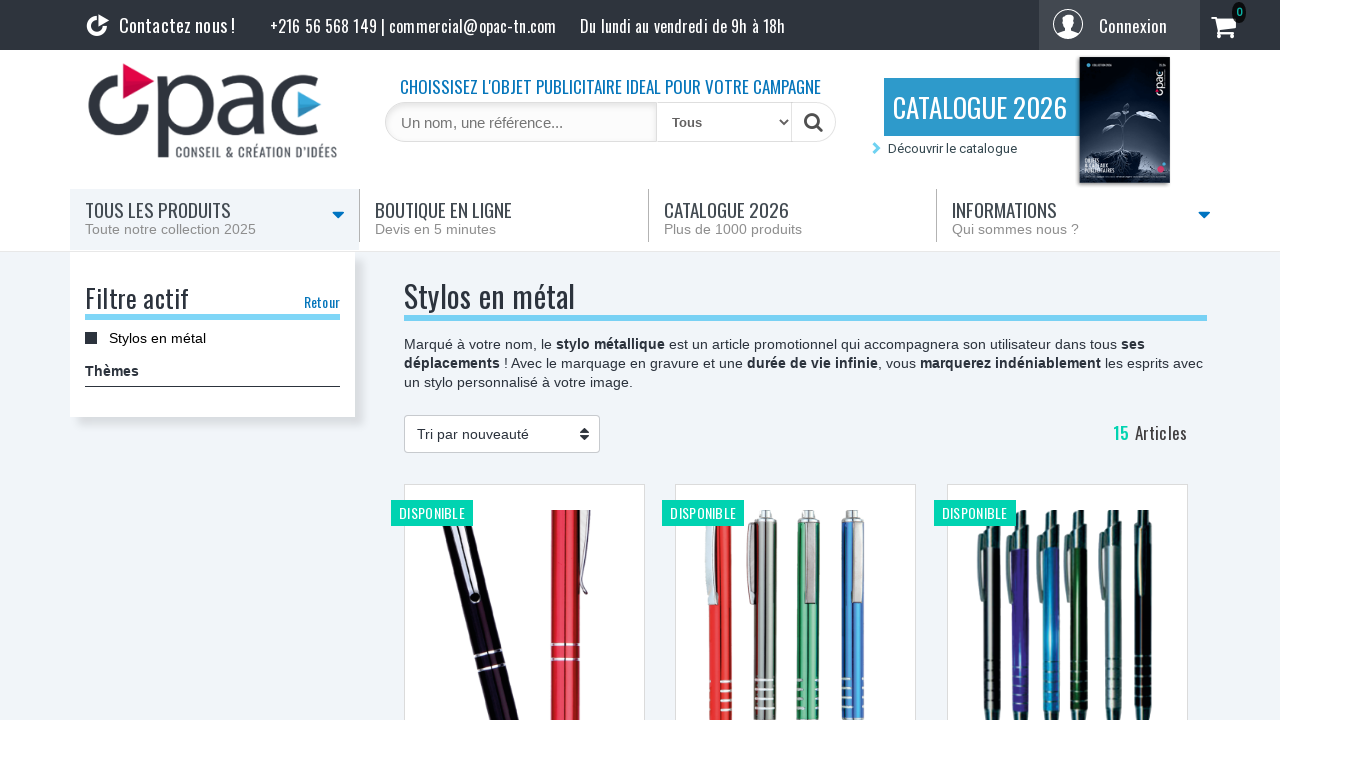

--- FILE ---
content_type: text/html; charset=UTF-8
request_url: https://www.opac-tn.com/categorie-produit/stylos-coffrets/stylos-en-metal/
body_size: 18186
content:

<!DOCTYPE html>
<html lang="fr-FR" prefix="og: http://ogp.me/ns#">
	<head>
		<meta http-equiv="content-type" content="text/html; charset=UTF-8" />
		<meta http-equiv="X-UA-Compatible" content="IE=edge">
		<meta name="viewport" content="width=device-width, initial-scale=1">
		
		<title>Stylos en métal Archives - OPAC</title>

<!-- This site is optimized with the Yoast SEO plugin v4.4 - https://yoast.com/wordpress/plugins/seo/ -->
<meta name="description" content="Stylos en métal Archives - OPAC"/>
<meta name="robots" content="noodp"/>
<link rel="canonical" href="https://www.opac-tn.com/categorie-produit/stylos-coffrets/stylos-en-metal/" />
<link rel="publisher" href="https://plus.google.com/100130011959742092203"/>
<meta property="og:locale" content="fr_FR" />
<meta property="og:type" content="object" />
<meta property="og:title" content="Stylos en métal Archives - OPAC" />
<meta property="og:description" content="Stylos en métal Archives - OPAC" />
<meta property="og:url" content="https://www.opac-tn.com/categorie-produit/stylos-coffrets/stylos-en-metal/" />
<meta property="og:site_name" content="OPAC" />
<meta property="og:image" content="https://www.opac-tn.com/wp-content/uploads/2017/03/cropped-logo_opac-1.png" />
<meta name="twitter:card" content="summary_large_image" />
<meta name="twitter:description" content="Stylos en métal Archives - OPAC" />
<meta name="twitter:title" content="Stylos en métal Archives - OPAC" />
<meta name="twitter:site" content="@opactun" />
<meta name="twitter:image" content="https://www.opac-tn.com/wp-content/uploads/2017/03/cropped-logo_opac-1.png" />
<!-- / Yoast SEO plugin. -->

<link rel='dns-prefetch' href='//maxcdn.bootstrapcdn.com' />
<link rel='dns-prefetch' href='//cdnjs.cloudflare.com' />
<link rel='dns-prefetch' href='//fonts.googleapis.com' />
<link href='https://fonts.gstatic.com' crossorigin rel='preconnect' />
<link rel="alternate" type="application/rss+xml" title="OPAC &raquo; Flux" href="https://www.opac-tn.com/feed/" />
<link rel="alternate" type="application/rss+xml" title="OPAC &raquo; Flux des commentaires" href="https://www.opac-tn.com/comments/feed/" />
<link rel="alternate" type="application/rss+xml" title="Flux pour OPAC &raquo; Stylos en métal Catégorie Produit" href="https://www.opac-tn.com/categorie-produit/stylos-coffrets/stylos-en-metal/feed/" />
<link rel='stylesheet' id='SearchAutocomplete-theme-css'  href='https://www.opac-tn.com/wp-content/plugins/search-autocomplete/css/redmond/jquery-ui-1.9.2.custom.min.css' type='text/css' media='all' />

<link rel='stylesheet' id='woocommerce-layout-css'  href='//www.opac-tn.com/wp-content/plugins/woocommerce/assets/css/woocommerce-layout.css' type='text/css' media='all' />
<link rel='stylesheet' id='woocommerce-smallscreen-css'  href='//www.opac-tn.com/wp-content/plugins/woocommerce/assets/css/woocommerce-smallscreen.css' type='text/css' media='only screen and (max-width: 768px)' />
<link rel='stylesheet' id='woocommerce-general-css'  href='//www.opac-tn.com/wp-content/plugins/woocommerce/assets/css/woocommerce.css' type='text/css' media='all' />
<link rel='stylesheet' id='fonts-css'  href='https://fonts.googleapis.com/css?family=Oswald%3A300%2C400%2C500%7CRoboto&#038;ver=4.7.3&#038;display=swap' type='text/css' media='all' />
<link rel='stylesheet' id='bootstrap-css'  href='https://maxcdn.bootstrapcdn.com/bootstrap/3.3.6/css/bootstrap.min.css?ver=4.7.3' type='text/css' media='all' />
<link rel='stylesheet' id='giga-store-stylesheet-css'  href='https://www.opac-tn.com/wp-content/cache/asset-cleanup/css/item/giga-store-stylesheet-v9a427da06f48c9dc69df505f3532dda202a83c7a.css' type='text/css' media='all' />
<link rel='stylesheet' id='font-awesome-css'  href='https://maxcdn.bootstrapcdn.com/font-awesome/4.7.0/css/font-awesome.min.css?ver=4.7.3' type='text/css' media='all' />
<link rel='stylesheet' id='flexslider-css'  href='https://cdnjs.cloudflare.com/ajax/libs/flexslider/2.7.0/flexslider.min.css?ver=4.7.3' type='text/css' media='all' />
<link rel='stylesheet' id='of-canvas-menu-css'  href='https://cdnjs.cloudflare.com/ajax/libs/jQuery.mmenu/7.0.3/jquery.mmenu.all.css?ver=4.7.3' type='text/css' media='all' />
<link rel='stylesheet' id='animate-css'  href='https://cdnjs.cloudflare.com/ajax/libs/animate.css/3.5.2/animate.min.css?ver=4.7.3' type='text/css' media='all' />
<script   type='text/javascript' src='https://www.opac-tn.com/wp-includes/js/jquery/jquery.js'></script>
<script   type='text/javascript' src='https://www.opac-tn.com/wp-includes/js/jquery/jquery-migrate.min.js'></script>
<script   type='text/javascript' src='https://www.opac-tn.com/wp-content/cache/asset-cleanup/js/item/square-thumbnails-vd7917d9bc45a7909c5944d0138bbff75e8e59419.js'></script>
<link rel='https://api.w.org/' href='https://www.opac-tn.com/wp-json/' />
<link rel="EditURI" type="application/rsd+xml" title="RSD" href="https://www.opac-tn.com/xmlrpc.php?rsd" />
<link rel="wlwmanifest" type="application/wlwmanifest+xml" href="https://www.opac-tn.com/wp-includes/wlwmanifest.xml" /> 
<meta name="generator" content="WordPress 4.7.3" />
<meta name="generator" content="WooCommerce 2.6.11" />
    <!-- Global site tag (gtag.js) - Google Analytics -->
    <script async src="https://www.googletagmanager.com/gtag/js?id=UA-25839367-6"></script>
    <script>window.dataLayer=window.dataLayer||[];function gtag(){dataLayer.push(arguments)}
gtag('js',new Date());gtag('config','UA-25839367-6')</script>
		<style type="text/css">.recentcomments a{display:inline!important;padding:0!important;margin:0!important}</style>
		<style type="text/css" id="custom-background-css">body.custom-background{background-color:#fff}</style>
<link rel="icon" href="https://www.opac-tn.com/wp-content/uploads/2016/12/cropped-ico-32x32.png" sizes="32x32" />
<link rel="icon" href="https://www.opac-tn.com/wp-content/uploads/2016/12/cropped-ico-192x192.png" sizes="192x192" />
<link rel="apple-touch-icon-precomposed" href="https://www.opac-tn.com/wp-content/uploads/2016/12/cropped-ico-180x180.png" />
<meta name="msapplication-TileImage" content="https://www.opac-tn.com/wp-content/uploads/2016/12/cropped-ico-270x270.png" />
	</head>
	<body id="blog" class="archive tax-product_cat term-stylos-en-metal term-495 custom-background wp-custom-logo woocommerce woocommerce-page">
<!--<div class="container" style="height: 28px;background-color: #b91c5c;width: 100%;z-index: 155;padding-top: 5px;"><p style="color: white;text-align: center;"> Le site est en cours de mise à jour pour l'année 2018, certains liens peuvent ne pas fonctionner.</p><p></p></div>-->
			<div class="rsrc-top-menu ">
		<div class="container container-xs-menu">
			<nav id="site-navigation" class="navbar navbar-inverse" role="navigation">    
				<div class="navbar-header hidden-xs">
					<button type="button" class="navbar-toggle" data-toggle="collapse" data-target="">
						<span class="sr-only">Toggle navigation</span>
						<span class="icon-bar"></span>
						<span class="icon-bar"></span>
						<span class="icon-bar"></span>
					</button>
					<div class="visible-xs navbar-brand">Menu</div>
				</div>
								<div class="header-login nav navbar-nav navbar-right hidden-xs"> 
																										<span class="svg connect-svg">
                        <svg viewBox="0 0 30 30" version="1.1" xmlns="http://www.w3.org/2000/svg" xmlns:xlink="http://www.w3.org/1999/xlink" xml:space="preserve" x="0px" y="0px" width="30px" height="30px">
                            <g>
                                <path d="M 15.0146 0.0005 C 6.7437 0.0005 0.0146 6.7295 0.0146 15.0005 C 0.0146 18.8623 1.478 22.5283 4.1348 25.3262 L 4.1357 25.3267 L 4.1357 25.3271 C 4.1362 25.3276 4.1367 25.3281 4.1367 25.3281 C 4.1367 25.3286 4.1367 25.3286 4.1367 25.3286 C 4.1387 25.3311 4.1406 25.333 4.1426 25.335 C 4.1436 25.3359 4.144 25.3364 4.1445 25.3369 L 4.145 25.3374 C 4.145 25.3374 4.1455 25.3379 4.1465 25.3389 C 4.1465 25.3389 4.1465 25.3389 4.1475 25.3398 C 4.1475 25.3403 4.1484 25.3408 4.1484 25.3408 L 4.1484 25.3413 C 4.1494 25.3418 4.1499 25.3428 4.1504 25.3433 C 4.1514 25.3442 4.1523 25.3447 4.1523 25.3447 L 4.1523 25.3452 C 4.1543 25.3467 4.1553 25.3481 4.1563 25.3491 L 4.1572 25.3496 C 4.1572 25.3506 4.1582 25.3516 4.1592 25.3521 C 7.0396 28.2627 11.0977 30.0005 15.0146 30.0005 C 18.9404 30.0005 22.998 28.2627 25.8706 25.3516 C 25.873 25.3486 25.874 25.3447 25.877 25.3418 C 28.5449 22.5405 30.0146 18.8682 30.0146 15.0005 C 30.0146 6.7295 23.2856 0.0005 15.0146 0.0005 ZM 25.4248 24.3525 C 24.7246 23.9839 23.2988 23.4639 20.8203 22.5869 C 19.8828 22.2554 18.9189 21.9146 18.0361 21.5879 L 18.0361 19.0947 C 18.6328 18.749 19.8047 17.7715 19.9189 15.3828 C 20.1328 15.2739 20.3174 15.0913 20.4512 14.8477 C 20.6172 14.5464 20.709 14.1528 20.709 13.7397 C 20.709 13.0103 20.4482 12.436 20.0313 12.1592 C 20.0381 12.1367 20.0454 12.1147 20.0522 12.0928 C 20.3521 11.1563 20.9102 9.4131 20.543 7.9443 C 20.124 6.2686 17.8125 5.6743 15.96 5.6743 C 14.2754 5.6743 12.2109 6.166 11.5361 7.5151 C 10.6606 7.4458 10.1719 7.8184 9.9375 8.1274 C 9.166 9.145 9.7051 11.0659 9.9946 12.0977 C 10 12.1152 10.0049 12.1333 10.0098 12.1514 C 9.5859 12.4248 9.3203 13.0034 9.3203 13.7397 C 9.3203 14.5322 9.6284 15.1426 10.1104 15.3853 C 10.2251 17.7715 11.3965 18.7495 11.9927 19.0947 L 11.9927 21.5879 C 11.1772 21.8862 10.3032 22.1719 9.4551 22.4487 C 7.5811 23.061 5.8086 23.6445 4.6055 24.3564 C 2.2891 21.7832 1.0146 18.478 1.0146 15.0005 C 1.0146 7.2808 7.2949 1.0005 15.0146 1.0005 C 22.7344 1.0005 29.0146 7.2808 29.0146 15.0005 C 29.0146 18.4746 27.7412 21.7778 25.4248 24.3525 Z" fill="#ffffff"></path>
                            </g>
                        </svg>
                    </span><a class="login-link" href="https://www.opac-tn.com/my-account/" title="Connexion">Connexion</a>
																	<div class="header-cart text-right col-sm-5 text-center-sm text-center-xs no-gutter">
				<div class="header-cart-block">
					<div class="header-cart-inner">
									<a class="cart-contents text-right" href="https://www.opac-tn.com/cart/" title="View your shopping cart">
				<i class="fa fa-shopping-cart"><span class="count">0</span></i>
			</a>
									<ul class="site-header-cart menu list-unstyled">
							<li>
								<div class="widget woocommerce widget_shopping_cart"><div class="widget_shopping_cart_content"></div></div>							</li>
						</ul>
					</div>
									</div>
			</div>
								 
								</div> 
				<div class="container top-info">
   <a class="hidden-xs contact-link" alt="contact" href="/contact/">
      <img title="Contactez nous" alt='mini monochrome logo opac'
         src="/wp-content/uploads/2016/12/symbol-01.png">
   </a>
   <a class="btn-tel inline visible-xs col-xs-6" href="/">
      <img alt="monochrome logo opac" src="/wp-content/uploads/2018/03/logo_opac_white-c.png">
   </a>
   <a class="hidden-xs" alt="contact" href="/contact/">
      <p class="label text-contact">
         Contactez nous !</p>
   </a>
   <p class="btn-tel inline text-contact" style="    color: white;
    font-family: 'Oswald', sans-serif;
    font-size: 16px;">
    <span class="hidden-xs"> +216 56 568 149 | commercial@opac-tn.com</span>
   <span class="visible-xs" style="font-size: 13px;"> +216 56 568 149 | commercial@opac-tn.com</span>
   
   </p>
   <p class="hidden-xs hours hidden-sm inline working-hours text-contact">
      Du lundi au vendredi de 9h à 18h
   </p>
</div>	
		</div>
	</div>
	
		<div class="container-fluid rsrc-container-header">
	<div class="header-section row">
		<div class="container">
			<header id="site-header" class="col-sm-3 text-center-sm hidden-xs rsrc-header" itemscope itemtype="http://schema.org/WPHeader" role="banner">
				<a href="https://www.opac-tn.com/" class="custom-logo-link" rel="home" itemprop="url"><img width="300" height="129" src="https://www.opac-tn.com/wp-content/uploads/2025/10/logo-opac-1.png" class="custom-logo" alt="logo opac tunisie objets publicitaires articles de cadeaux" itemprop="logo" /></a>			</header>
							<div class="header-right col-sm-9 hidden-xs" >
					<div class="header-line-search col-sm-7">
						<div class="top-infobox text-left hidden-xs">
							CHOISSISEZ L'OBJET PUBLICITAIRE IDEAL POUR VOTRE CAMPAGNE
						</div>
						<div class="header-search-form">
							<form role="search" method="get" action="https://www.opac-tn.com/">
								<input type="hidden" name="post_type" value="product" />
								<input class="product-header-search col-xs-8" name="s" type="text" placeholder="Un nom, une référence..."/>
								<select class="col-xs-4" name="product_cat">
									<option value="">Tous</option>
									<option value="cafetieres-amp">Cafetières &amp;amp (0)</option><option value="cles-usb-cerruti1881">Clés USB Cerruti 1881 (1)</option><option value="cles-usb-classiques">Clés USB classiques (2)</option><option value="cles-usb-ecologique">Clés USB écologiques (1)</option><option value="cles-usb-carte-bancaire">Clés USB forme carte bancaire (0)</option><option value="cles-usb-originales">Clés USB originales (0)</option><option value="enceintse-audio">Enceintse Audio (0)</option><option value="powerbank-sans-fil-induction">Powerbanks à induction (0)</option><option value="stylos-en-plastique">Stylos en plastique (78)</option><option value="evenementiel">Événementiel (5)</option><option value="high-tech-multimedia">High Tech &amp; Multimédia (11)</option><option value="enceintes-audio">Enceintes Audio (1)</option><option value="gadgets-hightech">Gadgets High Tech (3)</option><option value="cables-usb">Multi câbles de charge (1)</option><option value="cles-usb">Clés USB (3)</option><option value="power-bank">Powerbanks (4)</option><option value="horlogerie">Horlogerie (3)</option><option value="stylos-coffrets">Stylos &amp; Coffrets (113)</option><option value="stylos-publicitaires">Stylos Publicitaires (78)</option><option value="stylos-en-metal">Stylos en métal (15)</option><option value="parrures-de-stylos">Parrures de stylos (3)</option><option value="coffrets-cadeaux">Coffrets cadeaux (17)</option><option value="textile">Textile &amp; Casquettes (7)</option><option value="bureautique">Bureautique (32)</option><option value="notebook">Notebook (8)</option><option value="cafetieres-services">Cafetières &amp; Services (0)</option><option value="mugs">Mugs (0)</option><option value="porte-documents">Porte documents (17)</option><option value="porte-cartes-de-visite">Porte cartes de visite (4)</option><option value="cartables">Cartables (9)</option><option value="gadgets">Gadgets (12)</option><option value="porte-cles">Porte-clés (3)</option><option value="trophees">Trophées (6)</option><option value="produits-luxe">Produits de marque (23)</option><option value="cacharel">Cacharel Paris (7)</option><option value="cerruti-1881">Cerruti 1881 (8)</option><option value="nina-ricci">Nina Ricci (8)</option>								</select>
								<button type="submit"><i class="fa fa-search"></i></button>
							</form>
						</div>
					</div>
					<div class="visible-sm hidden-xs hidden-md col-sm-5 header-catalogue" style="margin-top: 47px;padding-left: 0px;/* text-align: right; */margin-top: 28px !important;"><div class="cont-menu-catalogue" style="
font-size: 13px;
color: #2c343c;
font-family: Arial,Helvetica,sans-serif;
"><ul style="
list-style: none;
padding-left: 18px;
"><li style="
    font-size: 12px;
"><span class="glyphicon glyphicon-chevron-right" style="
color: #6fd2f1;
padding-right: 6px;
"></span><a title="Demande catalogue - opac" href="/catalogue-opac-pdf/" style="color: #354850;font-family: Roboto;font-size: 11px;">Demander notre catalogue PDF</a></li><li style="margin-top: 2px;font-size: 12px;"><span class="glyphicon glyphicon-chevron-right" style="
color: #6fd2f1;
padding-right: 6px;
"></span><a title="Catalogue interactif - opac" href="/catalogue/" style="color: #34474f;font-family: Roboto;font-size: 11px;/* text-transform: capitalize; */">Visualiser catalogue interactif</a></li></ul></div></div>

					<div class="hidden-sm hidden-xs col-sm-5 header-catalogue" style="
						    margin-top: 47px;
						    padding-left: 0px;
						    /* text-align: right; */
						"><div class="cont-menu-catalogue hidden-xs hidden-sm" style="
						    font-size: 13px;
						    color: #2c343c;
						    font-family: Arial,Helvetica,sans-serif;
						">

						            <span class="svg" style="top: -46px;">
						                <img style="width:100px" src="https://www.opac-tn.com/wp-content/uploads/2025/10/opac-catalogue-cover-header-2026.png">
						            </span>

						<ul style="
						    list-style: none;
						    padding-left: 18px;
						">
						<li style="
						    margin-top: -9px;
						    margin-bottom: 14px;
						    margin-left: 15px;
						"><style>@media (max-width:1200px){a#catalogue-promo{font-size:17px!important}}</style><a id="catalogue-promo" title="Catalogue interactif - opac" href="/catalogue-opac-pdf/" style="color: #34474f;
    font-family: Roboto;
    font-size: 13px;
    /* text-transform: capitalize; */
	background-color: #2e9acb;
    color: white !important;
    padding: 9px;
    margin-top: -36px;
    font-size: 27px;
    padding-right: 87px;
    font-family: Oswald regular, Oswald, 'Oswald', sans-serif;">CATALOGUE 2026</a></li>
						<li><span class="glyphicon glyphicon-chevron-right" style="
						    color: #6fd2f1;
						    padding-right: 6px;
						"></span><a title="Demande catalogue - opac" href="/catalogue-opac-pdf/" style="
						    color: #354850;
						    font-family: Roboto;
						    font-size: 13px;
						">Découvrir le catalogue</a></li>
						<li style="
							display: none !important;
						    margin-top: 2px;
						"><span class="glyphicon glyphicon-chevron-right" style="
						    color: #6fd2f1;
						    padding-right: 6px;
						"></span><a title="Catalogue interactif - opac" href="/catalogue/" style="color: #34474f;font-family: Roboto;font-size: 13px;/* text-transform: capitalize; */">Visualiser catalogue interactif</a></li>
						</ul>        </div>
				</div>

				</div>
					</div>
	</div>
	<div class="main-menu-section row  navbar-me">
		<div class="container">
		<div id="new-mini-head" class="" style="display: none;height: 50px;">
			<div id="" class="col-sm-2 text-center-sm hidden-xs rsrc-header" itemscope="" itemtype="http://schema.org/WPHeader" role="banner" style="margin-bottom: 8px;">
				<a href="https://www.opac-tn.com/" class="custom-logo-link" rel="home" itemprop="url"><img width="180" height="129" src="https://www.opac-tn.com/wp-content/uploads/2025/10/logo-opac-1.png" class="custom-logo" alt="" itemprop="logo"></a>
			</div>
							<div class=" col-sm-8" style="height: 50px;">
					<div class="header-line-search col-sm-9" style="margin-top: 23px;width: 100%;">

						<div class="header-search-form hidden-xs">
							<form role="search" method="get" action="https://www.opac-tn.com/">
								<input type="hidden" name="post_type" value="product">
								<input class="product-header-search col-xs-8" name="s" type="text" placeholder="Un nom, une référence...">
								<select class="col-xs-4" name="product_cat">
									<option value="">Tous</option>
									<option value="textile">Textile (4)</option><option value="stylos-en-plastique">Stylos en plastique (92)</option><option value="stylos-en-metal">Stylos en métal (25)</option><option value="parrures-de-stylos">Parrures de stylos (11)</option><option value="stylos-de-bureau">Stylos de bureau (16)</option><option value="notebook">Notebook (17)</option><option value="blocs-notes">Blocs-Notes (8)</option><option value="pendules-montres-bureautiques">Pendules &amp; Montres bureautiques (16)</option><option value="cafetieres-services">Cafetières &amp; Services (2)</option><option value="cartables">Cartables (13)</option><option value="cles-usb">Clés USB (30)</option><option value="coffrets-cadeaux">Coffrets cadeaux (43)</option><option value="gadgets">Gadgets (32)</option><option value="mugs">Mugs (12)</option><option value="porte-documents">Porte documents (14)</option><option value="porte-cartes-de-visite">Porte-cartes de visite (12)</option><option value="porte-cles">Porte-clés (23)</option><option value="power-bank">Power Bank (16)</option><option value="trophees">Trophées (14)</option><option value="cacharel">Cacharel Paris (12)</option><option value="cerruti-1881">Cerruti 1881 (30)</option><option value="nina-ricci">Nina Ricci (9)</option>								</select>
								<button type="submit"><i class="fa fa-search"></i></button>
							</form>
						</div>
					</div>
					</div><div class="col-sm-2">
			</div>
			</div>
			<div class="rsrc-main-menu col-md-12 no-gutter">
				<nav id="main-navigation" class="navbar" role="navigation" itemscope itemtype="http://schema.org/SiteNavigationElement">
					<div class="navbar-header">
						<div class="navbar-text mobile-title visible-xs" style="width:100%;max-width: 100%;margin-top: 10px;">
							<div id="mobile-search" class="header-search-form collapse">
							<form role="search" method="get" action="https://www.opac-tn.com/">
								<input type="hidden" name="post_type" value="product" />
								<input class="product-header-search col-xs-12" name="s" type="text" placeholder="Un nom, une référence..."/>
								<button type="submit"><i class="fa fa-search"></i></button>
							</form>
						    </div>
							<!--<a href="https://www.opac-tn.com/" class="custom-logo-link" rel="home" itemprop="url"><img width="300" height="129" src="https://www.opac-tn.com/wp-content/uploads/2025/10/logo-opac-1.png" class="custom-logo" alt="logo opac tunisie objets publicitaires articles de cadeaux" itemprop="logo" /></a>-->
<div class="navbar-header visible-xs">
<a class="col-xs-3 mobile-nav-link" data-toggle="collapse" data-target="#mobile-search"><span class="svg">
                    <svg viewBox="0 0 30 31" version="1.1" xmlns="http://www.w3.org/2000/svg" xmlns:xlink="http://www.w3.org/1999/xlink" xml:space="preserve" x="0px" y="0px" width="30px" height="31px">
                        <g>
                            <path d="M 12.5625 21.4219 C 10.3594 21.4219 8.4844 20.6406 6.9219 19.0781 C 5.3594 17.5156 4.5781 15.6406 4.5781 13.4375 C 4.5781 11.2344 5.3594 9.3438 6.9219 7.7813 C 8.4844 6.2188 10.3594 5.4219 12.5625 5.4219 C 14.7656 5.4219 16.6563 6.2188 18.2188 7.7813 C 19.7813 9.3438 20.5781 11.2344 20.5781 13.4375 C 20.5781 15.6406 19.7813 17.5156 18.2188 19.0781 C 16.6563 20.6406 14.7656 21.4219 12.5625 21.4219 L 12.5625 21.4219 ZM 29.0469 26.6719 L 22.9219 20.5469 C 24.3906 18.4219 25.1406 16.0469 25.1406 13.4219 C 25.1406 11.7344 24.7969 10.1094 24.1406 8.5469 C 23.4844 7 22.5938 5.6563 21.4688 4.5313 C 20.3438 3.4063 19 2.5156 17.4531 1.8594 C 15.8906 1.2031 14.2656 0.8594 12.5625 0.8594 C 10.8594 0.8594 9.2344 1.2031 7.6875 1.8594 C 6.125 2.5156 4.7969 3.4063 3.6719 4.5313 C 2.5469 5.6563 1.6406 7 0.9844 8.5469 C 0.3281 10.1094 0 11.7344 0 13.4375 C 0 15.1406 0.3281 16.7656 0.9844 18.3125 C 1.6406 19.875 2.5469 21.2031 3.6719 22.3281 C 4.7969 23.4531 6.125 24.3594 7.6875 25.0156 C 9.2344 25.6719 10.8594 26 12.5781 26 C 15.1875 26 17.5625 25.2656 19.7031 23.7813 L 25.8281 29.8906 C 26.25 30.3438 26.7813 30.5781 27.4219 30.5781 C 28.0469 30.5781 28.5781 30.3438 29.0313 29.9063 C 29.4844 29.4375 29.7188 28.9063 29.7188 28.2813 C 29.7188 27.6563 29.4844 27.1094 29.0469 26.6719 L 29.0469 26.6719 Z" fill="#2e343d"></path>
                        </g>
                    </svg>
                </span></a>

<a class="col-xs-3 mobile-nav-link" href="/cart/"><span class="svg">
        <svg viewBox="0 0 30 27" version="1.1" xmlns="http://www.w3.org/2000/svg" xmlns:xlink="http://www.w3.org/1999/xlink" xml:space="preserve" x="0px" y="0px" width="30px" height="27px">
            <g>
                <path d="M 29.0146 0 L 26.0146 0 C 25.3486 0 24.2998 0.4453 24.1611 1.4268 L 23.8091 4.4932 L 2.0146 4.5 C 1.043 4.5 0.0146 5.5283 0.0146 6.5 C 0.0146 7.4727 1.043 8.5 2.0146 8.5 L 20.0576 8.5 C 20.4692 8.5 21.0146 9.0703 21.0146 9.5 C 21.0146 9.9209 20.4351 10.5 20.0146 10.5 L 3.5146 10.5 C 2.543 10.5 1.5146 11.5283 1.5146 12.5 C 1.5146 13.7988 2.5449 14.5 3.5146 14.5 L 19.0146 14.5 C 19.4351 14.5 20.0146 15.0801 20.0146 15.5 C 20.0146 15.9209 19.4351 16.5 19.0146 16.5 L 4.5146 16.5 C 3.543 16.5 2.5146 17.5283 2.5146 18.5 C 2.5146 19.4727 3.543 20.5 4.5146 20.5 L 22.8809 20.5 C 23.4399 20.5 23.9209 20.083 24.0015 19.5186 L 25.7246 5.21 C 25.7393 5.1582 25.752 5.1064 25.7578 5.0518 L 26.1084 2 L 29.0146 2 C 29.5664 2 30.0146 1.5527 30.0146 1 C 30.0146 0.4482 29.5664 0 29.0146 0 Z" fill="#2e343d"></path>
                <path d="M 21.0146 21.5 C 19.6362 21.5 18.5146 22.6221 18.5146 24 C 18.5146 25.3789 19.6362 26.5 21.0146 26.5 C 22.3931 26.5 23.5146 25.3789 23.5146 24 C 23.5146 22.6221 22.3931 21.5 21.0146 21.5 Z" fill="#2e343d"></path>
                <path d="M 6.5146 21.5 C 5.1362 21.5 4.0146 22.6221 4.0146 24 C 4.0146 25.3789 5.1362 26.5 6.5146 26.5 C 7.8931 26.5 9.0146 25.3789 9.0146 24 C 9.0146 22.6221 7.8931 21.5 6.5146 21.5 Z" fill="#2e343d"></path>
            </g>
        </svg>
    </span></a><a class="col-xs-3 mobile-nav-link" href="/my-account/"><span class="svg">
                        <svg viewBox="0 0 30 30" version="1.1" xmlns="http://www.w3.org/2000/svg" xmlns:xlink="http://www.w3.org/1999/xlink" xml:space="preserve" x="0px" y="0px" width="30px" height="30px">
                            <g>
                                <path d="M 15.0146 0.0005 C 6.7437 0.0005 0.0146 6.7295 0.0146 15.0005 C 0.0146 18.8623 1.478 22.5283 4.1348 25.3262 L 4.1357 25.3267 L 4.1357 25.3271 C 4.1362 25.3276 4.1367 25.3281 4.1367 25.3281 C 4.1367 25.3286 4.1367 25.3286 4.1367 25.3286 C 4.1387 25.3311 4.1406 25.333 4.1426 25.335 C 4.1436 25.3359 4.144 25.3364 4.1445 25.3369 L 4.145 25.3374 C 4.145 25.3374 4.1455 25.3379 4.1465 25.3389 C 4.1465 25.3389 4.1465 25.3389 4.1475 25.3398 C 4.1475 25.3403 4.1484 25.3408 4.1484 25.3408 L 4.1484 25.3413 C 4.1494 25.3418 4.1499 25.3428 4.1504 25.3433 C 4.1514 25.3442 4.1523 25.3447 4.1523 25.3447 L 4.1523 25.3452 C 4.1543 25.3467 4.1553 25.3481 4.1563 25.3491 L 4.1572 25.3496 C 4.1572 25.3506 4.1582 25.3516 4.1592 25.3521 C 7.0396 28.2627 11.0977 30.0005 15.0146 30.0005 C 18.9404 30.0005 22.998 28.2627 25.8706 25.3516 C 25.873 25.3486 25.874 25.3447 25.877 25.3418 C 28.5449 22.5405 30.0146 18.8682 30.0146 15.0005 C 30.0146 6.7295 23.2856 0.0005 15.0146 0.0005 ZM 25.4248 24.3525 C 24.7246 23.9839 23.2988 23.4639 20.8203 22.5869 C 19.8828 22.2554 18.9189 21.9146 18.0361 21.5879 L 18.0361 19.0947 C 18.6328 18.749 19.8047 17.7715 19.9189 15.3828 C 20.1328 15.2739 20.3174 15.0913 20.4512 14.8477 C 20.6172 14.5464 20.709 14.1528 20.709 13.7397 C 20.709 13.0103 20.4482 12.436 20.0313 12.1592 C 20.0381 12.1367 20.0454 12.1147 20.0522 12.0928 C 20.3521 11.1563 20.9102 9.4131 20.543 7.9443 C 20.124 6.2686 17.8125 5.6743 15.96 5.6743 C 14.2754 5.6743 12.2109 6.166 11.5361 7.5151 C 10.6606 7.4458 10.1719 7.8184 9.9375 8.1274 C 9.166 9.145 9.7051 11.0659 9.9946 12.0977 C 10 12.1152 10.0049 12.1333 10.0098 12.1514 C 9.5859 12.4248 9.3203 13.0034 9.3203 13.7397 C 9.3203 14.5322 9.6284 15.1426 10.1104 15.3853 C 10.2251 17.7715 11.3965 18.7495 11.9927 19.0947 L 11.9927 21.5879 C 11.1772 21.8862 10.3032 22.1719 9.4551 22.4487 C 7.5811 23.061 5.8086 23.6445 4.6055 24.3564 C 2.2891 21.7832 1.0146 18.478 1.0146 15.0005 C 1.0146 7.2808 7.2949 1.0005 15.0146 1.0005 C 22.7344 1.0005 29.0146 7.2808 29.0146 15.0005 C 29.0146 18.4746 27.7412 21.7778 25.4248 24.3525 Z" fill="#2e343d"></path>
                            </g>
                        </svg>
                    </span></a>
 <a class="col-xs-3 mobile-nav-link" href="#menu">
<span class="svg open">
                    <svg viewBox="0 0 28 28" version="1.1" xmlns="http://www.w3.org/2000/svg" xmlns:xlink="http://www.w3.org/1999/xlink" xml:space="preserve" x="0px" y="0px" width="28px" height="28px">
                        <g>
                            <path d="M 0 13.25 C 0 12.5596 0.5596 12 1.25 12 L 26.75 12 C 27.4404 12 28 12.5596 28 13.25 L 28 15.75 C 28 16.4404 27.4404 17 26.75 17 L 1.25 17 C 0.5596 17 0 16.4404 0 15.75 L 0 13.25 Z" fill="#2e343d"></path>
                            <path d="M 0 22.25 C 0 21.5596 0.5596 21 1.25 21 L 26.75 21 C 27.4404 21 28 21.5596 28 22.25 L 28 24.75 C 28 25.4404 27.4404 26 26.75 26 L 1.25 26 C 0.5596 26 0 25.4404 0 24.75 L 0 22.25 Z" fill="#2e343d"></path>
                            <path d="M 0 4.25 C 0 3.5596 0.5596 3 1.25 3 L 26.75 3 C 27.4404 3 28 3.5596 28 4.25 L 28 6.75 C 28 7.4404 27.4404 8 26.75 8 L 1.25 8 C 0.5596 8 0 7.4404 0 6.75 L 0 4.25 Z" fill="#2e343d"></path>
                        </g>
                    </svg>
                </span>
</a>
    <div class="navbar-text mobile-title visible-xs"></div></div>
						</div>
					</div>

					<nav id="main-navigation" class="navbar hidden-xs" role="navigation" itemscope="" itemtype="http://schema.org/SiteNavigationElement">
	<div class="navbar-header">
		<a href="#menu">
			<button type="button" class="navbar-toggle" data-toggle="collapse" data-target="off-canvas">
			<span class="sr-only">Toggle navigation</span>
			<span class="icon-bar"></span>
			<span class="icon-bar"></span>
			<span class="icon-bar"></span>
			</button>
		</a>
	</div>

	<div class="collapse navbar-collapse navbar-2-collapse">
		<ul id="menu-menu-principale" class="nav navbar-nav container">
			<li id="menu-item-36" class="menu-item menu-item-type-post_type menu-item-object-page menu-item-36">
				<a id="menu-item-36-a" title="Tous les produits">Tous les produits
				<p class="sub-menu-item">Toute notre collection 2025</p>
				<span class="svg">
		            <svg viewBox="0 0 14 14" version="1.1" xmlns="http://www.w3.org/2000/svg" xmlns:xlink="http://www.w3.org/1999/xlink" xml:space="preserve" x="0px" y="0px" width="14px" height="14px">
		                <g>
		                    <path d="M 12.2188 8.9219 L 7.2188 3.9219 C 7.0625 3.7969 6.8906 3.7188 6.7031 3.7188 C 6.5156 3.7188 6.3438 3.7969 6.2188 3.9219 L 1.2188 8.9219 C 1.0625 9.0781 1 9.25 1 9.4375 C 1 9.625 1.0625 9.7969 1.2031 9.9375 C 1.3438 10.0781 1.5156 10.1406 1.7188 10.1406 L 11.7188 10.1406 C 11.9063 10.1406 12.0625 10.0781 12.2031 9.9375 C 12.3438 9.7969 12.4219 9.625 12.4219 9.4375 C 12.4219 9.25 12.3438 9.0781 12.2188 8.9219 L 12.2188 8.9219 Z" fill="#0074c1"></path>
		                </g>
		            </svg>
		        </span>
				</a>
				<style>.menu-item-flow{height:222px;position:absolute;width:750px;background-color:#f1f5f9;left:288px;z-index:5;top:0}</style>
				<nav id="nav-products">
				<ol class="nav-primary skip-content" id="nav-primary">
									<li><a href="/categorie-produit/high-tech-multimedia">High Tech & Multimédia<span class='glyphicon glyphicon-chevron-right'></span></a>
						<div class='menu-item-flow menu-item-flowback' style="display:none;"></div>
						<div class='menu-item-flow' style="display:none;">
							<div class='menu-item-flow-b col-lg-4 col-md-4 col-xs-6'>
								<h4><a href='/categorie-produit/cles-usb/'>Clé USB Publicitaires</a></h4>
								<ul>
								<li><a href='/categorie-produit/cles-usb-carte-bancaire'><span class="glyphicon glyphicon-chevron-right"></span>Clés USB Carte bancaire</a></li>
								<li><a href='/categorie-produit/cles-usb-ecologique/'><span class="glyphicon glyphicon-chevron-right"></span>Clés USB écologiques</a></li>
								<li><a href='/categorie-produit/cles-usb-classiques/'><span class="glyphicon glyphicon-chevron-right"></span>Clés USB classiques</a></li>
								<li><a href='/categorie-produit/cles-usb-originales/'><span class="glyphicon glyphicon-chevron-right"></span>Clés USB originales</a></li>
								</ul>
								<h4><a href='/etiquette-produit/hightech-marque-luxe-usb-powerbank'>HighTech de marque</a></h4>
								<ul>
								<li><a href='/categorie-produit/cles-usb-cerruti1881'><span class="glyphicon glyphicon-chevron-right"></span>Clés USB CERRUTI 1881</a></li>
								</ul>
							</div>
							<div class='menu-item-flow-b col-lg-4 col-md-4 col-xs-6'>
								<h4><a href='/categorie-produit/power-bank/'>Power Bank Publicitaires</a></h4>
								<ul>
								<li><a href='/categorie-produit/power-bank/'><span class="glyphicon glyphicon-chevron-right"></span>PowerBanks avec câbles</a></li>
								<li><a href='/categorie-produit/powerbank-sans-fil-induction/'><span class="glyphicon glyphicon-chevron-right"></span>Powerbanks charge sans-fil</a></li>
								<li><a href='/produit/cerruti-1881-npbb812d/'><span class="glyphicon glyphicon-chevron-right"></span>Powerbank CERRUTI 1881</a></li>
								</ul>
								<h4><a href='/categorie-produit/enceintes-audio/'>Enceintes Audio Bluetooth</a></h4>
								<h4><a href='/categorie-produit/gadgets-hightech/'>Gadgets High Tech</a></h4>
								<h4><a href='/categorie-produit/cables-usb/'>Multi câbles de charge</a></h4>
							</div>
							<div class='menu-item-flow-b menu-item-flow-bimg col-lg-4 col-md-4 col-xs-6 hidden-xxs'>
								<a href="/categorie-produit/cles-usb-carte-bancaire"><img src="/wp-content/uploads/2017/03/cle-usb-present.png"></a>
							</div>
						</div>
					</li>
					<li><a href="/categorie-produit/stylos-coffrets">Stylos & Coffrets<span class='glyphicon glyphicon-chevron-right'></span></a>
						<div class='menu-item-flow menu-item-flowback' style="display:none;"></div>
						<div class='menu-item-flow' style="display:none;">
							<div class='menu-item-flow-b col-lg-4 col-md-4 col-xs-6'>
								<h4><a href='/categorie-produit/stylos-publicitaires'>Stylos en plastique</a></h4>
								<ul>
								<li><a href='/etiquette-produit/stylo-plastique-classique/'><span class="glyphicon glyphicon-chevron-right"></span>Stylos classiques</a></li>
								<li><a href='/etiquette-produit/stylo-plastique-original/'><span class="glyphicon glyphicon-chevron-right"></span>Stylos originales</a></li>
								</ul>
								<h4><a href='/categorie-produit/stylos-en-metal'>Stylos métalliques</a></h4>
							</div>
							<div class='menu-item-flow-b col-lg-4 col-md-4 col-xs-6'>
								<h4><a href='/categorie-produit/stylos-publicitaires'>Stylos publicitaires</a></h4>
								<ul>
								<li><a href='/etiquette-produit/crayon/'><span class="glyphicon glyphicon-chevron-right"></span>Crayons</a></li>
								<li><a href='/etiquette-produit/stylo-divers-formes/'><span class="glyphicon glyphicon-chevron-right"></span>Stylos divers formes</a></li>
								<li><a href='/etiquette-produit/stylo-ecologique/'><span class="glyphicon glyphicon-chevron-right"></span>Stylos écologiques</a></li>
								</ul>
								<h4><a href='/categorie-produit/coffrets-cadeaux'>Coffrets Cadeaux</a></h4>
								<h4><a href='/categorie-produit/parrures-de-stylos'>Parures de stylos</a></h4>

							</div>
							<div class='menu-item-flow-b menu-item-flow-bimg col-lg-4 col-md-4 col-xs-6 hidden-xxs'>
								<a href="/categorie-produit/stylos-publicitaires"><img src="/wp-content/uploads/2017/03/stylos-present.png"></a>
							</div>
						</div>
					</li>
					<li><a href="/categorie-produit/produits-luxe">Produits de luxe<span class='glyphicon glyphicon-chevron-right'></span></a>
						<div class='menu-item-flow menu-item-flowback' style="display:none;"></div>
						<div class='menu-item-flow' style="display:none;">
							<div class='menu-item-flow-b col-lg-4 col-md-4 col-xs-6'>
								<h4><a href='/categorie-produit/cerruti-1881/'>Cerruti 1881</a></h4>
								<ul>
								<li><a href='/etiquette-produit/coffret-blocnote-cerruti/'><span class="glyphicon glyphicon-chevron-right"></span>Bloc Notes</a></li>
								<li><a href='/etiquette-produit/coffret-portefeuille-cerruti/'><span class="glyphicon glyphicon-chevron-right"></span>Coffrets portefeuilles</a></li>
								<li><a href='/etiquette-produit/cle-usb-cerruti'><span class="glyphicon glyphicon-chevron-right"></span>Coffrets Clés USB</a></li>
								<li><a href='/etiquette-produit/stylo-cerruti/'><span class="glyphicon glyphicon-chevron-right"></span>Coffrets Stylos</a></li>
								</ul>
								<h4><a href='/categorie-produit/nina-ricci/'>Nina Ricci</a></h4>
								<h4><a href='/etiquette-produit/luxe-femme/'>Produits de luxe pour femmes</a></h4>
							</div>
							<div class='menu-item-flow-b col-lg-4 col-md-4 col-xs-6'>
								<h4><a href='/categorie-produit/cacharel/'>CACHAREL PARIS</a></h4>
								<ul>
								<li><a href='/etiquette-produit/porte-cle-cacharel/'><span class="glyphicon glyphicon-chevron-right"></span>Portes clés</a></li>
								<li><a href='/etiquette-produit/coffret-blocnote-cacharel/'><span class="glyphicon glyphicon-chevron-right"></span>Bloc Notes</a></li>
								<li><a href='/etiquette-produit/coffret-portefeuille-cacharel/'><span class="glyphicon glyphicon-chevron-right"></span>Coffrets portefeuilles</a></li>
								</ul>
								<h4><a href='#' style="text-decoration:line-through;">Montres ENZO COLLECTION *</a></h4>
								<h4><a href='#' style="text-decoration:line-through;">Montres FESTINA *</a></h4>
								<p style="font-size: 11px;">* Vente en gros seulement.</p>
							</div>
							<div class='menu-item-flow-b menu-item-flow-bimg col-lg-4 col-md-4 col-xs-6 hidden-xxs'>
								<a><img src="/wp-content/uploads/2017/03/nina-ricci-present.png"></a>
							</div>
						</div>
					</li>
					<li><a href="/categorie-produit/bureautique">Accessoires de bureau<span class='glyphicon glyphicon-chevron-right'></span></a>
						<div class='menu-item-flow menu-item-flowback' style="display:none;"></div>
						<div class='menu-item-flow' style="display:none;">
							<div class='menu-item-flow-b col-lg-4 col-md-4 col-xs-6'>
								<h4><a href='/categorie-produit/notebook/'>Notebooks & Carnets</a></h4>
								<ul>
								<li><a href='/etiquette-produit/notebook/'><span class="glyphicon glyphicon-chevron-right"></span>Notebooks</a></li>
								<li><a href='/etiquette-produit/notebook-a4/'><span class="glyphicon glyphicon-chevron-right"></span>Notebooks A4</a></li>
								<li><a href='/etiquette-produit/bloc-notes/'><span class="glyphicon glyphicon-chevron-right"></span>Carnets Blocnotes</a></li>
								<li><a href='/etiquette-produit/semainiers-et-agendas/'><span class="glyphicon glyphicon-chevron-right"></span>Semainiers & Agendas</a></li>
								<li><a href='/etiquette-produit/bloc-notes-ecologique/'><span class="glyphicon glyphicon-chevron-right"></span>Blocnotes écologiques</a></li>
								</ul>
							</div>
							<div class='menu-item-flow-b col-lg-4 col-md-4 col-xs-6'>
								<!--<h4><a href='/categorie-produit/blocs-notes/'>Blocs Notes publicitaires</a></h4>-->
								<!--<h4><a href='/categorie-produit/cles-usb/'>Agendas publicitaires</a></h4>-->
								<h4><a href='/categorie-produit/porte-cartes-de-visite/'>Portes Cartes de visite</a></h4>
								<h4><a href='/categorie-produit/porte-documents/'>Portes Documents</a></h4>
								<ul>
								<li><a href='/etiquette-produit/porte-document-margoum'><span class="glyphicon glyphicon-chevron-right"></span>MARGOUM</a></li>
								<li><a href='/etiquette-produit/portefeuille/'><span class="glyphicon glyphicon-chevron-right"></span>Portefeuilles</a></li>
								<li><a href='/etiquette-produit/porte-passeport/'><span class="glyphicon glyphicon-chevron-right"></span>Porte Passeport</a></li>
								<li><a href='/produit/porte-attestation-porte_attes/'><span class="glyphicon glyphicon-chevron-right"></span>Porte Attestation</a></li>
								<li><a href='/produit/porte-nom-porte_nom/'><span class="glyphicon glyphicon-chevron-right"></span>Porte Nom</a></li>
								</ul>
							</div>
							<div class='menu-item-flow-b menu-item-flow-bimg col-lg-4 col-md-4 col-xs-6 hidden-xxs'>
								<a href="/categorie-produit/porte-documents/"><img src="/wp-content/uploads/2017/03/bureau-present.png"></a>
							</div>
						</div>
					</li>
					<li><a href='/categorie-produit/cartables/'>Bagagerie & Cartables<span class='glyphicon glyphicon-chevron-right'></span></a>
						<div class='menu-item-flow menu-item-flowback' style="display:none;"></div>
						<div class='menu-item-flow' style="display:none;">
							<div class='menu-item-flow-b col-lg-4 col-md-4 col-xs-6'>
								<h4><a href='/categorie-produit/cartables/'>Cartables</a></h4>
								<ul>
								<li><a href='/etiquette-produit/cartables-classiques/'><span class="glyphicon glyphicon-chevron-right"></span>Cartables classiques</a></li>
								<li><a href='/etiquette-produit/cartables-margoum/'><span class="glyphicon glyphicon-chevron-right"></span>Cartables Margoum *</a></li>
								<p style="font-size: 11px;">* Les cartables Margoum sont accompagnés d'une broderie originale typiquement tunisienne.</p>
								</ul>
							</div>
							<div class='menu-item-flow-b col-lg-4 col-md-4 col-xs-6'>
								<h4><a href='/etiquette-produit/bagagerie/'>Bagagerie</a></h4>
								<ul>
								<li><a href='/etiquette-produit/articles-voyage/'><span class="glyphicon glyphicon-chevron-right"></span>Articles de voyage</a></li>
								<li><a href='/etiquette-produit/sac-sport/'><span class="glyphicon glyphicon-chevron-right"></span>Sacs de sport</a></li>
								</ul>
							</div>
							<div class='menu-item-flow-b menu-item-flow-bimg col-lg-4 col-md-4 col-xs-6 hidden-xxs'>
								<a href="/etiquette-produit/cartables-margoum"><img src="/wp-content/uploads/2017/03/margoum-present.png"></a>
							</div>
						</div>
					</li>
					<li><a href="/categorie-produit/evenementiel/">Evénementiel Publicitaire<span class='glyphicon glyphicon-chevron-right'></span></a>
						<div class='menu-item-flow menu-item-flowback' style="display:none;"></div>
						<div class='menu-item-flow' style="display:none;">
							<div class='menu-item-flow-b col-lg-4 col-md-4 col-xs-6'>
								<h4><a href='/etiquette-produit/drapeau-rollup/'>DRAPEAUX & BANDEROLES</a></h4>
								<ul>
								<li><a href='/produit/rollup/'><span class="glyphicon glyphicon-chevron-right"></span>Rollup</a></li>
								<li><a href='/produit/drapeau-publicitaire-flag/'><span class="glyphicon glyphicon-chevron-right"></span>Drapeau - Flag</a></li>
								<li><a href='/produit/xbanner/'><span class="glyphicon glyphicon-chevron-right"></span>XBanner</a></li>
								<p style="font-size: 11px;">* Et plus encore stand, tente, stand de dégustation, bache, popup, découpe , oeillets, etc...</p>
								</ul>
							</div>
							<div class='menu-item-flow-b col-lg-4 col-md-4 col-xs-6'>
								<h4><a href='/etiquette-produit/parapluies-parasol/'>Parapluies & Parasol</a></h4>
								<h4><a href='/etiquette-produit/porte-badge/'>PORTE BADGES PERSONNALISÉS</a></h4>
								<h4><a href='/etiquette-produit/pins/'>PINS Publicitaires</a></h4>
								<h4><a href='/etiquette-produit/bracelet-perso/'>BRACELETS PERSONNALISÉS</a></h4>
								<h4><a href='/categorie-produit/trophees/'>Trophées & Coupes</a></h4>
								<ul>
								<li><a href='/etiquette-produit/trophee/'><span class="glyphicon glyphicon-chevron-right"></span>Trophées</a></li>
								<li><a href='/etiquette-produit/coupe/'><span class="glyphicon glyphicon-chevron-right"></span>Coupes</a></li>
								<li><a href='/etiquette-produit/medaille/'><span class="glyphicon glyphicon-chevron-right"></span>Médailles</a></li>
								</ul>
							</div>
							<div class='menu-item-flow-b menu-item-flow-bimg col-lg-4 col-md-4 col-xs-6 hidden-xxs'>
								<a href="/etiquette-produit/drapeau-rollup/"><img src="/wp-content/uploads/2017/03/rollup-present.png"></a>
							</div>
						</div>
					</li>
					<li><a href="/categorie-produit/mugs/">Mugs & Services<span class='glyphicon glyphicon-chevron-right'></span></a>
						<div class='menu-item-flow menu-item-flowback' style="display:none;"></div>
						<div class='menu-item-flow' style="display:none;">
							<div class='menu-item-flow-b col-lg-4 col-md-4 col-xs-6'>
								<h4><a href='/categorie-produit/cafetieres-services/'>Services</a></h4>
								<ul>
								<li><a href='/etiquette-produit/cafetieres/'><span class="glyphicon glyphicon-chevron-right"></span>Cafetières</a></li>
								<li><a href='/etiquette-produit/set-tasses/'><span class="glyphicon glyphicon-chevron-right"></span>Set de tasses personnalisées</a></li>
								</ul>
							</div>
							<div class='menu-item-flow-b col-lg-4 col-md-4 col-xs-6'>
								<h4><a href='/categorie-produit/mugs/'>Mugs Publicitaires</a></h4>
								<ul>
								<li><a href='/etiquette-produit/mug-classique/'><span class="glyphicon glyphicon-chevron-right"></span>Mugs Classiques</a></li>
								<li><a href='/etiquette-produit/mug-portable/'><span class="glyphicon glyphicon-chevron-right"></span>Mugs à emporter</a></li>
								<li><a href='/etiquette-produit/mug-magique/'><span class="glyphicon glyphicon-chevron-right"></span>Mugs Magiques*</a></li>
								<p style="font-size: 11px;">* Les mugs magiques changent de couleur en fonction de la chaleur du liquide qu'ils contiennent.</p>
								</ul>
							</div>
							<div class='menu-item-flow-b menu-item-flow-bimg col-lg-4 col-md-4 col-xs-6 hidden-xxs'>
								<a href="/categorie-produit/mugs/"><img src="/wp-content/uploads/2017/03/mug-present.png"></a>
							</div>
						</div>
					</li>
					<li><a href='/categorie-produit/gadgets/'>Porte Objets & Gadgets<span class='glyphicon glyphicon-chevron-right'></span></a>
						<div class='menu-item-flow menu-item-flowback' style="display:none;"></div>
						<div class='menu-item-flow' style="display:none;">
							<div class='menu-item-flow-b col-lg-4 col-md-4 col-xs-6'>
								<h4><a href='/categorie-produit/gadgets/'>Gadgets</a></h4>
								<h4><a href='/etiquette-produit/calculatrice/'>Calculatrices</a></h4>
								<h4><a href='/etiquette-produit/rend-monnaies/'>Rend Monnaies</a></h4>
								<h4><a href='/etiquette-produit/manicure-set/'>Manicure set</a></h4>
								<h4><a href='/etiquette-produit/bracelet-perso/'>Bracelets en silicon</a></h4>
							</div>
							<div class='menu-item-flow-b col-lg-4 col-md-4 col-xs-6'>
							<h4><a href='/etiquette-produit/porte-badge/'>Porte Badges</a></h4>
								<h4><a href='/categorie-produit/porte-cartes-de-visite/'>Porte Cartes de visites</a></h4>
								<h4><a href='/etiquette-produit/porte-gsm/'>Porte GSM</a></h4>
								<h4><a href='/etiquette-produit/porte-stick/'>Porte stickers</a></h4>
								<h4><a href='/categorie-produit/porte-cles/'>Porte clés</a></h4>
								<ul>
								<li><a href='/categorie-produit/porte-cles/'><span class="glyphicon glyphicon-chevron-right"></span>Portes Clés Classiques</a></li>
								<li><a href='/etiquette-produit/porte-cle-perso'><span class="glyphicon glyphicon-chevron-right"></span>Portes Clés Personnalisés</a></li>
								</ul>
							</div>
							<div class='menu-item-flow-b menu-item-flow-bimg col-lg-4 col-md-4 col-xs-6 hidden-xxs'>
								<a href="/produit/portecle-silicon/"><img src="/wp-content/uploads/2017/03/porteclé-present.png"></a>
							</div>
						</div>
					</li>
					<li><a href='/categorie-produit/textile/'>Textile & Casquettes<span class='glyphicon glyphicon-chevron-right'></span></a>
						<div class='menu-item-flow menu-item-flowback' style="display:none;"></div>
						<div class='menu-item-flow' style="display:none;">
							<div class='menu-item-flow-b col-lg-4 col-md-4 col-xs-6'>
								<h4><a href='/etiquette-produit/tshirt/'>Tee-shirts publicitaires</a></h4>
								<h4><a href='/etiquette-produit/polo/'>Polos publicitaires</a></h4>
								<h4><a href='' style="text-decoration:line-through">Tenues de travail</a></h4>
								<h4><a href='' style="text-decoration:line-through">Vestes Personnalisées</a></h4>
							</div>
							<div class='menu-item-flow-b col-lg-4 col-md-4 col-xs-6'>

								<h4><a href='/etiquette-produit/casquette/'>Casquettes Publicitaires</a></h4>
								<h4><a href='/etiquette-produit/sac-textile/'>Sacs Personnalisés</a></h4>
								<ul>
								<li><a href='/produit/sac-shopping-toile/'><span class="glyphicon glyphicon-chevron-right"></span>Sac en toile</a></li>
								<li><a href='/produit/sac-shopping-sac_mal/'><span class="glyphicon glyphicon-chevron-right"></span>Sac Malti</a></li>
								<li><a href='/produit/sac-shopping-sac_mar/'><span class="glyphicon glyphicon-chevron-right"></span>Sac Margoum</a></li>
								<li><a href='/produit/sac-shopping-sac_tnt/'><span class="glyphicon glyphicon-chevron-right"></span>Sac TNT</a></li>
								</ul>
							</div>
							<div class='menu-item-flow-b menu-item-flow-bimg col-lg-4 col-md-4 col-xs-6 hidden-xxs'>
								<a href="/etiquette-produit/rend-monnaies/"><img src="/wp-content/uploads/2017/03/rendmonnaie-present.png"></a>
							</div>
						</div>
					</li>
					<li id="categories-list"><a>Catégories Produits<span class='glyphicon glyphicon-chevron-right'></span></a>
						<div class='menu-item-flow menu-item-flowback' style="display:none;"></div>
						<div class='menu-item-flow' style="display:none;">
							<div class='menu-item-flow-b col-lg-4 col-md-4 col-xs-6'>
							<h4><a href='/categorie-produit/power-bank/'>Catégories selon le catalogue</a></h4>
							<div style="height:10px;"></div>
								<ul>
								<li><a href='/categorie-produit/high-tech-multimedia/'><span class="glyphicon glyphicon-chevron-right"></span>High Tech & Multimédia</a></li>
								<li><a href='/categorie-produit/cles-usb/'><span class="glyphicon glyphicon-chevron-right"></span>Clés USB</a></li>
								<li><a href='/categorie-produit/power-bank/'><span class="glyphicon glyphicon-chevron-right"></span>Powerbank</a></li>
								<li><a href='/categorie-produit/notebook/'><span class="glyphicon glyphicon-chevron-right"></span>Notebooks</a></li>
								<li><a href='/categorie-produit/porte-documents/'><span class="glyphicon glyphicon-chevron-right"></span>Portes Documents</a></li>
								<li><a href='/categorie-produit/porte-cles/'><span class="glyphicon glyphicon-chevron-right"></span>Portes clés</a></li>

								</ul>
							</div>
							<div class='menu-item-flow-b col-lg-4 col-md-4 col-xs-6'>
							<div style="height:3px;"></div>
								<ul>
								<li><a href='/categorie-produit/trophees/'><span class="glyphicon glyphicon-chevron-right"></span>Trophées</a></li>
								<li><a href='/categorie-produit/cafetieres-services/'><span class="glyphicon glyphicon-chevron-right"></span>Cafetières & Services</a></li>
								<li><a href='/categorie-produit/stylos-en-metal/'><span class="glyphicon glyphicon-chevron-right"></span>Stylos métalliques</a></li>
								<li><a href='/categorie-produit/stylos-publicitaires/'><span class="glyphicon glyphicon-chevron-right"></span>Stylos en plastique</a></li>
								<li><a href='/categorie-produit/textile/'><span class="glyphicon glyphicon-chevron-right"></span>Textile & Casquettes</a></li>
								<li><a href='/categorie-produit/cacharel/'><span class="glyphicon glyphicon-chevron-right"></span>Cacharel Paris</a></li>
								<li><a href='/categorie-produit/cerruti-1881/'><span class="glyphicon glyphicon-chevron-right"></span>Cerruti 1881</a></li>
								<li><a href='/categorie-produit/nina-ricci/'><span class="glyphicon glyphicon-chevron-right"></span>Nina Ricci</a></li>

								</ul>
							</div>
							<div class='menu-item-flow-b menu-item-flow-bimg col-lg-4 col-md-4 col-xs-6'>
							<div style="height:3px;"></div>
								<ul>
								<li><a href='/categorie-produit/mugs/'><span class="glyphicon glyphicon-chevron-right"></span>Mugs</a></li>
								<li><a href='/categorie-produit/cartables/'><span class="glyphicon glyphicon-chevron-right"></span>Cartables</a></li>
								<li><a href='/categorie-produit/coffrets-cadeaux/'><span class="glyphicon glyphicon-chevron-right"></span>Coffrets Cadeaux</a></li>
								<li><a href='/categorie-produit/porte-cartes-de-visite/'><span class="glyphicon glyphicon-chevron-right"></span>Portes cartes de visie</a></li>
								<li><a href='/categorie-produit/evenementiel/'><span class="glyphicon glyphicon-chevron-right"></span>Evénementiel Publicitaire</a></li>
								<li><a href='/categorie-produit/pendules-montres-bureautiques/'><span class="glyphicon glyphicon-chevron-right"></span>Pendules & Montres bureautiques</a></li>

								</ul>
							</div>
						</div>
					</li>
					<li style="display:none !important" id="menu-item-catalogue"><a href='https://www.opac-tn.com/etiquette-produit/nouveautes/'>Nouveautés 2026</span></a>

				</ol>
				</nav>
			</li>
			<li id="menu-item-35" class="menu-item menu-item-type-post_type menu-item-object-page menu-item-35">
				<a title="Marquage" href="/produits/">Boutique en ligne<p class="sub-menu-item">Devis en 5 minutes</p></a>
			</li>
			<li id="menu-item-34" class="menu-item menu-item-type-post_type menu-item-object-page menu-item-34">
				<a title="Catalogue" href="/catalogue-opac-pdf/">Catalogue 2026<p class="sub-menu-item">Plus de 1000 produits</p></a>
			</li>
			<li id="menu-item-33" class="menu-item menu-item-type-post_type menu-item-object-page menu-item-33 dropdown">
				<a class="dropdown-toggle" data-toggle="dropdown" title="Contact" href="#">Informations<p class="sub-menu-item">Qui sommes nous ?</p>
					<span class="svg">
			            <svg viewBox="0 0 14 14" version="1.1" xmlns="http://www.w3.org/2000/svg" xmlns:xlink="http://www.w3.org/1999/xlink" xml:space="preserve" x="0px" y="0px" width="14px" height="14px">
			                <g>
			                    <path d="M 12.2188 8.9219 L 7.2188 3.9219 C 7.0625 3.7969 6.8906 3.7188 6.7031 3.7188 C 6.5156 3.7188 6.3438 3.7969 6.2188 3.9219 L 1.2188 8.9219 C 1.0625 9.0781 1 9.25 1 9.4375 C 1 9.625 1.0625 9.7969 1.2031 9.9375 C 1.3438 10.0781 1.5156 10.1406 1.7188 10.1406 L 11.7188 10.1406 C 11.9063 10.1406 12.0625 10.0781 12.2031 9.9375 C 12.3438 9.7969 12.4219 9.625 12.4219 9.4375 C 12.4219 9.25 12.3438 9.0781 12.2188 8.9219 L 12.2188 8.9219 Z" fill="#0074c1"></path>
			                </g>
			            </svg>
			        </span>
		        </a>
				<ul class="dropdown-menu">
					 <li><a href="https://www.opac-tn.com/blog"> Notre Blog - OPAC</a></li>
         			 <li><a href="/qui-sommes-nous/"> Présentation </a></li>
        		 	 <li><a href="/charte-de-qualite/"> Charte de Qualité </a></li>
        		 	 <li><a href="/objet-publicitaire-tunisie/"> L'objet publicitaire </a></li>
        		 	 <li><a href="/catalogue/"> Catalogue intéractif </a></li>
        		 	 <li><a href="/catalogue-opac-pdf/"> Télécharger Catalogue </a></li>
        		 	 <!--<li><a href="/designer-dobjets-publicitaires/"> Designer produits en ligne </a></li>-->
         			 <li><a href="/contact/"> Contact </a></li>
        		</ul>
			</li>
		</ul>
	</div>
</nav>
			</div>
		</div>
	</div>
</div>
			<div id="content-header-bar" class=" ">
			<div class="breadwoo"><div id="breadcrumbs container" ><div class="breadcrumbs-inner container text-left"><i class="fa fa-home" aria-hidden="true"></i><a href="https://www.opac-tn.com">Accueil</a> > <a href="https://www.opac-tn.com/categorie-produit/stylos-coffrets/">Stylos &amp; Coffrets</a> > Stylos en métal</div></div></div>			<div class="content-header-cont-woo content-header-cont container content-header-category content-header-tax "
			 >

			<div class="page-title single col-sm-8">
			
				<h1 class="page-title">Stylos en métal</h1>
				
						<p>
			<img src="https://www.opac-tn.com/wp-content/uploads/2018/02/stylo-metal-publicitaire.png" alt="Stylos en métal" /><div class="term-description"><p>Marqué à votre nom, le <strong>stylo métallique</strong> est un article promotionnel qui accompagnera son utilisateur dans tous <strong>ses déplacements</strong> !</p>
<p>Avec le marquage en gravure et une <strong>durée de vie infinie</strong>, vous <strong>marquerez indéniablement</strong> les esprits avec un stylo personnalisé à votre image.</p>
<style>div#content-header-bar{height:203px;overflow:hidden}</p><p>}</style>
</div>			</p>
			</div>
			<div class="content-h-img-wrap container col-sm-4"><img src="https://www.opac-tn.com/wp-content/uploads/2018/02/stylo-metal-publicitaire.png" alt="Stylos en métal" /><div id="content-header-img"></div></div>
			</div>
			</div>


<div class="container-fluid rsrc-container"  role="main">

<!-- start content container -->

<div class="container"> 
	 <!-- https://www.opac-tn.com/categorie-produit/high-tech-multimedia/cles-usb/?product_tag=nouveautes-2020 -->
<aside id="sidebar-secondary" class="col-md-3" role="complementary">
                <div class="myFiltrer-products">
                <h3 class="taxonomy-title">Filtre actif <a class="myFiltrer-products-cancel" href="https://www.opac-tn.com/categorie-produit/stylos-coffrets/">Retour</a></h3>
            <ol class="category-filter">
            <li data-text="stylos-en-metal"><a class="gen-checkbox active" href="https://www.opac-tn.com/categorie-produit/stylos-coffrets/stylos-en-metal/"><span>Stylos en métal</span></a></li>            </ol>

                        </ol>

            <h3 class="myFiltrer-widget-title">Thèmes</h3>
            <ol class="category-filter">
                        </ol>
        </div>
        </aside>

<style>.woocommerce.woocommerce-page .container-fluid.rsrc-container{background:#F1F5F9}.content-header-cont-woo.content-header-cont.container{display:none}h3.myFiltrer-widget-title{font-size:14px;color:#222;letter-spacing:0;margin:10px 0;border-bottom:1px solid #2c333d;padding-bottom:5px;color:#2c333d;font-size:14px;line-height:20px;font-weight:700}#sidebar-secondary{height:fit-content;padding-top:0;padding-bottom:20px}h1.taxonomy-title{font-family:Oswald,sans-serif;font-weight:400;letter-spacing:.008em;margin:30px 0 15px 0;font-size:30px;color:#2c333d;text-transform:none;line-height:1.3;margin-bottom:5px;border-bottom:6px solid #00aeef80}h3.taxonomy-title{font-family:Oswald,sans-serif;font-weight:400;letter-spacing:.008em;margin:30px 0 15px 0;font-size:25px;color:#2c333d;text-transform:none;line-height:1.3;margin-bottom:5px;border-bottom:6px solid #00aeef80}.taxonomy-desc{color:#2c333d;font-family:Arial,Helvetica,sans-serif;font-weight:400;-webkit-tap-highlight-color:transparent;line-height:1.4;margin-top:14px;margin-bottom:17px}ol.category-filter{list-style:none;margin:0;padding:0}ol.category-filter li a{display:block;padding:3px 0 3px 20px;position:relative}ol.category-filter li span{margin-left:9px}ol.category-filter li{display:flex;list-style:none;margin:0;padding:0}ol.category-filter li a.gen-checkbox{background:0 0;padding-left:15px;background-repeat:no-repeat;background-position:left center;float:left;color:#83838f}ol.category-filter li a.gen-checkbox.active{color:#000000!important}ol.category-filter li a.gen-checkbox:before,ol.category-filter li a.gen-checkbox.active:before{content:'';position:absolute;left:0;top:7px;width:12px;height:12px;background:#e6e6e9;background-position:-60px -48px;display:block;transition:background .1s ease-out}ol.category-filter li a.gen-checkbox:hover:before,ol.category-filter li a.gen-checkbox.active:before{display:inline-block;width:12px;height:12px;background-color:#2c333d}.woocommerce .woo-block-custom.container{width:100%!important;margin-left:18px}.woocommerce ul.products li.product,.woocommerce-page ul.products li.product{width:30%}@media (max-width:767px){.woocommerce ul.products li.product,.woocommerce-page ul.products li.product{width:47%}.woocommerce .woo-block-custom,.woocommerce .woo-block-custom{padding-left:0px!important}.woocommerce div.myFiltrer-products{padding:15px;padding-top:10px}}@media (max-width:992px){.woocommerce .woo-block-custom,.woocommerce .woo-block-custom{padding-left:0px!important}.woocommerce div.myFiltrer-products{padding:15px;padding-top:10px}}.woocommerce .woocommerce-result-count,.woocommerce-page .woocommerce-result-count{float:right;margin-right:20px;font-family:Oswald,sans-serif;font-weight:400;letter-spacing:.008em;margin-top:12px;margin-bottom:31px}.woocommerce .woocommerce-ordering,.woocommerce-page .woocommerce-ordering{float:left;margin-top:6px;margin-bottom:31px}.woocommerce-page .woocommerce-result-count .result-number-prod{padding-right:6px}.woocommerce .woocommerce-ordering select{padding:8px 32px 8px 12px;width:100%;position:relative;z-index:10;cursor:pointer;color:#2c333d;font-size:14px;line-height:20px;border:1px solid rgba(172,174,177,.6);height:38px;border-radius:4px;background-clip:padding-box;transition:border 150ms ease-in-out}.woocommerce .woocommerce-ordering select:focus{border-color:#00d3b1;border:1px solid #00d3b1}.woocommerce nav.woocommerce-pagination ul{display:inline-block;white-space:nowrap;padding:0;border:0;border-right:0;margin:1px}.woocommerce nav.woocommerce-pagination ul li span.current{background:#00d3b1;color:#fff;margin-right:15px}.woocommerce nav.woocommerce-pagination ul li span{margin:0;text-decoration:none;line-height:1;font-size:1em;font-weight:400;padding:.5em;min-width:1em;display:block;border-radius:16px;width:37px;border:0 solid #fff}.woocommerce nav.woocommerce-pagination ul li{border-right:1px solid #d3ced2;padding:0;margin:0;float:left;display:inline;overflow:hidden;border:0;font-size:16px}.woocommerce nav.woocommerce-pagination ul li a{margin:0;text-decoration:none;line-height:1;font-size:1em;font-weight:400;padding:.5em;min-width:1em;display:block;border-radius:16px;width:37px;border:0 solid #fff;color:#2c333d;margin-right:15px}.woo-block-custom{padding-left:49px!important;padding-right:3px;margin-top:-6px}body.woocommerce.woocommerce-page .breadwoo,body.woocommerce.woocommerce-page div#content-header-bar,body.tax-product_tag div#content-header-bar{display:none!important}a.myFiltrer-products-cancel{text-align:right;float:right;font-size:14px;margin-top:0;padding:0;margin:0;margin-top:11px}</style> 
			<div class="col-md-9 rsrc-main">
		<div class="woocommerce">
			
			<div class="woo-block-custom">
			<div class="woo-block-custom-tax-info">
								<h1 class="taxonomy-title">Stylos en métal</h1>
        		<div class="taxonomy-desc">Marqué à votre nom, le <strong>stylo métallique</strong> est un article promotionnel qui accompagnera son utilisateur dans tous <strong>ses déplacements</strong> !

Avec le marquage en gravure et une <strong>durée de vie infinie</strong>, vous <strong>marquerez indéniablement</strong> les esprits avec un stylo personnalisé à votre image.

<style>div#content-header-bar{height:203px;overflow:hidden}}</style></div>
			</div>
			
				<p class="woocommerce-result-count">
	<span class='result-number-prod'>15</span><span>Articles</span></p>
<form class="woocommerce-ordering" method="get">
	<select name="orderby" class="orderby">
					<option value="popularity" >Tri par popularité</option>
					<option value="rating" >Tri par notes moyennes</option>
					<option value="date"  selected='selected'>Tri par nouveauté</option>
					<option value="price" >Tri par tarif croissant</option>
					<option value="price-desc" >Tri par tarif décroissant</option>
			</select>
	</form>

				
<ul class="products">

					
					
						<li class="post-7131 product type-product status-publish has-post-thumbnail product_cat-stylos-en-metal pa_att-reference-tc6218 pa_att-description-stylo-en-metal-rouge pa_att-page-3275 pa_att-name-stylo-en-metal pa_att-categorie_value-stylos-en-metal first instock purchasable product-type-simple">
	<a href="https://www.opac-tn.com/produit/stylo-en-metal-tc6218/" class="woocommerce-LoopProduct-link"><img width="300" height="300" src="https://www.opac-tn.com/wp-content/uploads/2017/03/TC6218-300x300.png" class="attachment-shop_catalog size-shop_catalog wp-post-image" alt="Stylo en métal TC6218" title="Stylo en métal-TC6218" srcset="https://www.opac-tn.com/wp-content/uploads/2017/03/TC6218-300x300.png 300w, https://www.opac-tn.com/wp-content/uploads/2017/03/TC6218-150x150.png 150w, https://www.opac-tn.com/wp-content/uploads/2017/03/TC6218-180x180.png 180w, https://www.opac-tn.com/wp-content/uploads/2017/03/TC6218-600x600.png 600w, https://www.opac-tn.com/wp-content/uploads/2017/03/TC6218-400x400.png 400w" sizes="(max-width: 300px) 100vw, 300px" /><h3> Stylo en métal </h3><p class='product-box-p'><span class='product-box-ref'>Réf:</span><span class='product-box-ref-value'> TC6218 </span></p><div class='product-box-stock'> Disponible </div>

</a></li>

					
						<li class="post-7130 product type-product status-publish has-post-thumbnail product_cat-stylos-en-metal pa_att-reference-tc6263 pa_att-description-stylo-en-metal-04-couleurs pa_att-page-3275 pa_att-name-stylo-en-metal pa_att-categorie_value-stylos-en-metal  instock purchasable product-type-simple">
	<a href="https://www.opac-tn.com/produit/stylo-en-metal-tc6263/" class="woocommerce-LoopProduct-link"><img width="300" height="300" src="https://www.opac-tn.com/wp-content/uploads/2017/03/TC6263-300x300.png" class="attachment-shop_catalog size-shop_catalog wp-post-image" alt="Stylo en métal TC6263" title="Stylo en métal-TC6263" srcset="https://www.opac-tn.com/wp-content/uploads/2017/03/TC6263-300x300.png 300w, https://www.opac-tn.com/wp-content/uploads/2017/03/TC6263-150x150.png 150w, https://www.opac-tn.com/wp-content/uploads/2017/03/TC6263-180x180.png 180w, https://www.opac-tn.com/wp-content/uploads/2017/03/TC6263-600x600.png 600w, https://www.opac-tn.com/wp-content/uploads/2017/03/TC6263-400x400.png 400w" sizes="(max-width: 300px) 100vw, 300px" /><h3> Stylo en métal </h3><p class='product-box-p'><span class='product-box-ref'>Réf:</span><span class='product-box-ref-value'> TC6263 </span></p><div class='product-box-stock'> Disponible </div>

</a></li>

					
						<li class="post-7128 product type-product status-publish has-post-thumbnail product_cat-stylos-en-metal pa_att-reference-tc6202 pa_att-description-stylo-en-metal-06-couleurs pa_att-page-3275 pa_att-name-stylo-en-metal pa_att-categorie_value-stylos-en-metal last instock purchasable product-type-simple">
	<a href="https://www.opac-tn.com/produit/stylo-en-metal-tc6202/" class="woocommerce-LoopProduct-link"><img width="300" height="300" src="https://www.opac-tn.com/wp-content/uploads/2017/03/TC6202-300x300.png" class="attachment-shop_catalog size-shop_catalog wp-post-image" alt="Stylo en métal TC6202" title="Stylo en métal-TC6202" srcset="https://www.opac-tn.com/wp-content/uploads/2017/03/TC6202-300x300.png 300w, https://www.opac-tn.com/wp-content/uploads/2017/03/TC6202-150x150.png 150w, https://www.opac-tn.com/wp-content/uploads/2017/03/TC6202-180x180.png 180w, https://www.opac-tn.com/wp-content/uploads/2017/03/TC6202-600x600.png 600w, https://www.opac-tn.com/wp-content/uploads/2017/03/TC6202-400x400.png 400w" sizes="(max-width: 300px) 100vw, 300px" /><h3> Stylo en métal </h3><p class='product-box-p'><span class='product-box-ref'>Réf:</span><span class='product-box-ref-value'> TC6202 </span></p><div class='product-box-stock'> Disponible </div>

</a></li>

					
						<li class="post-7127 product type-product status-publish has-post-thumbnail product_cat-stylos-en-metal pa_att-reference-tc6277 pa_att-description-stylo-en-metal-rouge pa_att-page-3275 pa_att-name-stylo-en-metal pa_att-categorie_value-stylos-en-metal first instock purchasable product-type-simple">
	<a href="https://www.opac-tn.com/produit/stylo-en-metal-tc6277/" class="woocommerce-LoopProduct-link"><img width="300" height="300" src="https://www.opac-tn.com/wp-content/uploads/2017/03/TC6277-300x300.png" class="attachment-shop_catalog size-shop_catalog wp-post-image" alt="Stylo en métal TC6277" title="Stylo en métal-TC6277" srcset="https://www.opac-tn.com/wp-content/uploads/2017/03/TC6277-300x300.png 300w, https://www.opac-tn.com/wp-content/uploads/2017/03/TC6277-150x150.png 150w, https://www.opac-tn.com/wp-content/uploads/2017/03/TC6277-180x180.png 180w, https://www.opac-tn.com/wp-content/uploads/2017/03/TC6277-600x600.png 600w, https://www.opac-tn.com/wp-content/uploads/2017/03/TC6277-400x400.png 400w" sizes="(max-width: 300px) 100vw, 300px" /><h3> Stylo en métal </h3><p class='product-box-p'><span class='product-box-ref'>Réf:</span><span class='product-box-ref-value'> TC6277 </span></p><div class='product-box-stock'> Disponible </div>

</a></li>

					
						<li class="post-7126 product type-product status-publish has-post-thumbnail product_cat-stylos-en-metal pa_att-reference-tc6138 pa_att-description-stylo-en-metal-05-couleurs pa_att-page-3275 pa_att-name-stylo-en-metal pa_att-categorie_value-stylos-en-metal  instock purchasable product-type-simple">
	<a href="https://www.opac-tn.com/produit/stylo-en-metal-tc6138/" class="woocommerce-LoopProduct-link"><img width="300" height="300" src="https://www.opac-tn.com/wp-content/uploads/2017/03/TC6138-300x300.png" class="attachment-shop_catalog size-shop_catalog wp-post-image" alt="Stylo en métal TC6138" title="Stylo en métal-TC6138" srcset="https://www.opac-tn.com/wp-content/uploads/2017/03/TC6138-300x300.png 300w, https://www.opac-tn.com/wp-content/uploads/2017/03/TC6138-150x150.png 150w, https://www.opac-tn.com/wp-content/uploads/2017/03/TC6138-180x180.png 180w, https://www.opac-tn.com/wp-content/uploads/2017/03/TC6138-600x600.png 600w, https://www.opac-tn.com/wp-content/uploads/2017/03/TC6138-400x400.png 400w" sizes="(max-width: 300px) 100vw, 300px" /><h3> Stylo en métal </h3><p class='product-box-p'><span class='product-box-ref'>Réf:</span><span class='product-box-ref-value'> TC6138 </span></p><div class='product-box-stock'> Disponible </div>

</a></li>

					
						<li class="post-7125 product type-product status-publish has-post-thumbnail product_cat-stylos-en-metal pa_att-reference-tc6308 pa_att-description-stylo-en-metal-05-couleurs pa_att-page-3275 pa_att-name-stylo-en-metal pa_att-categorie_value-stylos-en-metal last instock purchasable product-type-simple">
	<a href="https://www.opac-tn.com/produit/stylo-en-metal-tc6308/" class="woocommerce-LoopProduct-link"><img width="300" height="300" src="https://www.opac-tn.com/wp-content/uploads/2017/03/TC6308-300x300.png" class="attachment-shop_catalog size-shop_catalog wp-post-image" alt="Stylo en métal TC6308" title="Stylo en métal-TC6308" srcset="https://www.opac-tn.com/wp-content/uploads/2017/03/TC6308-300x300.png 300w, https://www.opac-tn.com/wp-content/uploads/2017/03/TC6308-150x150.png 150w, https://www.opac-tn.com/wp-content/uploads/2017/03/TC6308-180x180.png 180w, https://www.opac-tn.com/wp-content/uploads/2017/03/TC6308-600x600.png 600w, https://www.opac-tn.com/wp-content/uploads/2017/03/TC6308-400x400.png 400w" sizes="(max-width: 300px) 100vw, 300px" /><h3> Stylo en métal </h3><p class='product-box-p'><span class='product-box-ref'>Réf:</span><span class='product-box-ref-value'> TC6308 </span></p><div class='product-box-stock'> Disponible </div>

</a></li>

					
						<li class="post-7123 product type-product status-publish has-post-thumbnail product_cat-stylos-en-metal pa_att-reference-tc6285m pa_att-description-stylo-en-metal-06-couleurs pa_att-page-3269 pa_att-name-stylo-en-metal pa_att-categorie_value-stylos-en-metal first instock purchasable product-type-simple">
	<a href="https://www.opac-tn.com/produit/stylo-en-metal-tc6285m/" class="woocommerce-LoopProduct-link"><img width="300" height="300" src="https://www.opac-tn.com/wp-content/uploads/2017/03/TC6285M-300x300.png" class="attachment-shop_catalog size-shop_catalog wp-post-image" alt="Stylo en métal TC6285M" title="Stylo en métal-TC6285M" srcset="https://www.opac-tn.com/wp-content/uploads/2017/03/TC6285M-300x300.png 300w, https://www.opac-tn.com/wp-content/uploads/2017/03/TC6285M-150x150.png 150w, https://www.opac-tn.com/wp-content/uploads/2017/03/TC6285M-180x180.png 180w, https://www.opac-tn.com/wp-content/uploads/2017/03/TC6285M-600x600.png 600w, https://www.opac-tn.com/wp-content/uploads/2017/03/TC6285M-400x400.png 400w" sizes="(max-width: 300px) 100vw, 300px" /><h3> Stylo en métal </h3><p class='product-box-p'><span class='product-box-ref'>Réf:</span><span class='product-box-ref-value'> TC6285M </span></p><div class='product-box-stock'> Disponible </div>

</a></li>

					
						<li class="post-7121 product type-product status-publish has-post-thumbnail product_cat-stylos-en-metal pa_att-reference-ydm238 pa_att-description-stylo-en-metal-06-couleurs pa_att-page-3272 pa_att-name-stylo-en-metal pa_att-categorie_value-stylos-en-metal  instock purchasable product-type-simple">
	<a href="https://www.opac-tn.com/produit/stylo-en-metal-ydm238/" class="woocommerce-LoopProduct-link"><img width="300" height="300" src="https://www.opac-tn.com/wp-content/uploads/2017/12/YDM238-300x300.jpg" class="attachment-shop_catalog size-shop_catalog wp-post-image" alt="Stylo métal YDM238" title="Stylo métal YDM238" srcset="https://www.opac-tn.com/wp-content/uploads/2017/12/YDM238-300x300.jpg 300w, https://www.opac-tn.com/wp-content/uploads/2017/12/YDM238-150x150.jpg 150w, https://www.opac-tn.com/wp-content/uploads/2017/12/YDM238-180x180.jpg 180w, https://www.opac-tn.com/wp-content/uploads/2017/12/YDM238-400x400.jpg 400w" sizes="(max-width: 300px) 100vw, 300px" /><h3> Stylo en métal </h3><p class='product-box-p'><span class='product-box-ref'>Réf:</span><span class='product-box-ref-value'> YDM238 </span></p><div class='product-box-stock'> Disponible </div>

</a></li>

					
						<li class="post-7120 product type-product status-publish has-post-thumbnail product_cat-stylos-en-metal pa_att-reference-ydm013-os pa_att-description-stylo-metal-05-couleurs pa_att-page-3272 pa_att-name-stylo-en-metal pa_att-categorie_value-stylos-en-metal last instock purchasable product-type-simple">
	<a href="https://www.opac-tn.com/produit/stylo-en-metal-ydm013-os/" class="woocommerce-LoopProduct-link"><img width="300" height="300" src="https://www.opac-tn.com/wp-content/uploads/2017/12/YDM013-OS-300x300.jpg" class="attachment-shop_catalog size-shop_catalog wp-post-image" alt="Stylo métal YDM013-OS" title="Stylo métal YDM013-OS" srcset="https://www.opac-tn.com/wp-content/uploads/2017/12/YDM013-OS-300x300.jpg 300w, https://www.opac-tn.com/wp-content/uploads/2017/12/YDM013-OS-150x150.jpg 150w, https://www.opac-tn.com/wp-content/uploads/2017/12/YDM013-OS-180x180.jpg 180w, https://www.opac-tn.com/wp-content/uploads/2017/12/YDM013-OS-400x400.jpg 400w" sizes="(max-width: 300px) 100vw, 300px" /><h3> Stylo en métal </h3><p class='product-box-p'><span class='product-box-ref'>Réf:</span><span class='product-box-ref-value'> YDM013-OS </span></p><div class='product-box-stock'> Disponible </div>

</a></li>

					
						<li class="post-7119 product type-product status-publish has-post-thumbnail product_cat-stylos-en-metal pa_att-reference-tc6249m pa_att-description-stylo-en-metal-07-couleurs pa_att-page-3269 pa_att-name-stylo-en-metal pa_att-categorie_value-stylos-en-metal first instock purchasable product-type-simple">
	<a href="https://www.opac-tn.com/produit/stylo-en-metal-tc6249m/" class="woocommerce-LoopProduct-link"><img width="300" height="300" src="https://www.opac-tn.com/wp-content/uploads/2017/03/TC6249M-300x300.png" class="attachment-shop_catalog size-shop_catalog wp-post-image" alt="Stylo en métal TC6249M" title="Stylo en métal-TC6249M" srcset="https://www.opac-tn.com/wp-content/uploads/2017/03/TC6249M-300x300.png 300w, https://www.opac-tn.com/wp-content/uploads/2017/03/TC6249M-150x150.png 150w, https://www.opac-tn.com/wp-content/uploads/2017/03/TC6249M-180x180.png 180w, https://www.opac-tn.com/wp-content/uploads/2017/03/TC6249M-600x600.png 600w, https://www.opac-tn.com/wp-content/uploads/2017/03/TC6249M-400x400.png 400w" sizes="(max-width: 300px) 100vw, 300px" /><h3> Stylo en métal </h3><p class='product-box-p'><span class='product-box-ref'>Réf:</span><span class='product-box-ref-value'> TC6249M </span></p><div class='product-box-stock'> Disponible </div>

</a></li>

					
						<li class="post-7117 product type-product status-publish has-post-thumbnail product_cat-stylos-en-metal pa_att-reference-ydm010-os pa_att-description-stylo-metal-06-couleurs pa_att-page-3272 pa_att-name-stylo-en-metal pa_att-categorie_value-stylos-en-metal  instock purchasable product-type-simple">
	<a href="https://www.opac-tn.com/produit/stylo-en-metal-ydm010-os/" class="woocommerce-LoopProduct-link"><img width="300" height="300" src="https://www.opac-tn.com/wp-content/uploads/2017/12/YDM010-OS-300x300.jpg" class="attachment-shop_catalog size-shop_catalog wp-post-image" alt="Stylo métal YDM010-OS" title="Stylo métal YDM010-OS" srcset="https://www.opac-tn.com/wp-content/uploads/2017/12/YDM010-OS-300x300.jpg 300w, https://www.opac-tn.com/wp-content/uploads/2017/12/YDM010-OS-150x150.jpg 150w, https://www.opac-tn.com/wp-content/uploads/2017/12/YDM010-OS-180x180.jpg 180w" sizes="(max-width: 300px) 100vw, 300px" /><h3> Stylo en métal </h3><p class='product-box-p'><span class='product-box-ref'>Réf:</span><span class='product-box-ref-value'> YDM010-OS </span></p><div class='product-box-stock'> Disponible </div>

</a></li>

					
						<li class="post-7116 product type-product status-publish has-post-thumbnail product_cat-stylos-en-metal pa_att-reference-tc6326 pa_att-description-stylo-en-metal-06-couleurs pa_att-page-3272 pa_att-name-stylo-en-metal pa_att-categorie_value-stylos-en-metal last instock purchasable product-type-simple">
	<a href="https://www.opac-tn.com/produit/stylo-en-metal-tc6326/" class="woocommerce-LoopProduct-link"><img width="300" height="300" src="https://www.opac-tn.com/wp-content/uploads/2017/12/TC6326-300x300.jpg" class="attachment-shop_catalog size-shop_catalog wp-post-image" alt="Stylo métal TC6326" title="Stylo métal TC6326" srcset="https://www.opac-tn.com/wp-content/uploads/2017/12/TC6326-300x300.jpg 300w, https://www.opac-tn.com/wp-content/uploads/2017/12/TC6326-150x150.jpg 150w, https://www.opac-tn.com/wp-content/uploads/2017/12/TC6326-180x180.jpg 180w, https://www.opac-tn.com/wp-content/uploads/2017/12/TC6326-400x400.jpg 400w" sizes="(max-width: 300px) 100vw, 300px" /><h3> Stylo en métal </h3><p class='product-box-p'><span class='product-box-ref'>Réf:</span><span class='product-box-ref-value'> TC6326 </span></p><div class='product-box-stock'> Disponible </div>

</a></li>

					
						<li class="post-7115 product type-product status-publish has-post-thumbnail product_cat-stylos-en-metal pa_att-reference-ydm035-os pa_att-description-stylo-metal-08-couleurs pa_att-page-3269 pa_att-name-stylo-en-metal pa_att-categorie_value-stylos-en-metal first instock purchasable product-type-simple">
	<a href="https://www.opac-tn.com/produit/stylo-en-metal-ydm035-os/" class="woocommerce-LoopProduct-link"><img width="300" height="300" src="https://www.opac-tn.com/wp-content/uploads/2017/12/YDM035-OS-300x300.jpg" class="attachment-shop_catalog size-shop_catalog wp-post-image" alt="Stylo métal YDM035-OS" title="Stylo métal YDM035-OS" srcset="https://www.opac-tn.com/wp-content/uploads/2017/12/YDM035-OS-300x300.jpg 300w, https://www.opac-tn.com/wp-content/uploads/2017/12/YDM035-OS-150x150.jpg 150w, https://www.opac-tn.com/wp-content/uploads/2017/12/YDM035-OS-180x180.jpg 180w, https://www.opac-tn.com/wp-content/uploads/2017/12/YDM035-OS-400x400.jpg 400w" sizes="(max-width: 300px) 100vw, 300px" /><h3> Stylo en métal </h3><p class='product-box-p'><span class='product-box-ref'>Réf:</span><span class='product-box-ref-value'> YDM035-OS </span></p><div class='product-box-stock'> Disponible </div>

</a></li>

					
						<li class="post-7112 product type-product status-publish has-post-thumbnail product_cat-stylos-en-metal pa_att-reference-ydm016-bs pa_att-description-stylo-metal-02-couleurs pa_att-page-2498 pa_att-name-stylo-en-metal pa_att-categorie_value-stylos-en-metal  instock purchasable product-type-simple">
	<a href="https://www.opac-tn.com/produit/stylo-en-metal-ydm016-bs/" class="woocommerce-LoopProduct-link"><img width="300" height="300" src="https://www.opac-tn.com/wp-content/uploads/2017/12/YDM016-BS-300x300.jpg" class="attachment-shop_catalog size-shop_catalog wp-post-image" alt="Stylo métal YDM016-BS" title="Stylo métal YDM016-BS" srcset="https://www.opac-tn.com/wp-content/uploads/2017/12/YDM016-BS-300x300.jpg 300w, https://www.opac-tn.com/wp-content/uploads/2017/12/YDM016-BS-150x150.jpg 150w, https://www.opac-tn.com/wp-content/uploads/2017/12/YDM016-BS-180x180.jpg 180w, https://www.opac-tn.com/wp-content/uploads/2017/12/YDM016-BS-400x400.jpg 400w" sizes="(max-width: 300px) 100vw, 300px" /><h3> Stylo en métal </h3><p class='product-box-p'><span class='product-box-ref'>Réf:</span><span class='product-box-ref-value'> YDM016-BS </span></p><div class='product-box-stock'> Disponible </div>

</a></li>

					
						<li class="post-7129 product type-product status-publish has-post-thumbnail product_cat-stylos-en-metal pa_att-reference-tc6177 pa_att-description-stylo-en-metal-04-couleurs pa_att-page-3275 pa_att-name-stylo-en-metal pa_att-categorie_value-stylos-en-metal last instock purchasable product-type-simple">
	<a href="https://www.opac-tn.com/produit/stylo-en-metal-tc6177/" class="woocommerce-LoopProduct-link"><img width="300" height="300" src="https://www.opac-tn.com/wp-content/uploads/2017/03/TC6177-300x300.png" class="attachment-shop_catalog size-shop_catalog wp-post-image" alt="Stylo en métal TC6177" title="Stylo en métal-TC6177" srcset="https://www.opac-tn.com/wp-content/uploads/2017/03/TC6177-300x300.png 300w, https://www.opac-tn.com/wp-content/uploads/2017/03/TC6177-150x150.png 150w, https://www.opac-tn.com/wp-content/uploads/2017/03/TC6177-180x180.png 180w, https://www.opac-tn.com/wp-content/uploads/2017/03/TC6177-600x600.png 600w, https://www.opac-tn.com/wp-content/uploads/2017/03/TC6177-400x400.png 400w" sizes="(max-width: 300px) 100vw, 300px" /><h3> Stylo en métal </h3><p class='product-box-p'><span class='product-box-ref'>Réf:</span><span class='product-box-ref-value'> TC6177 </span></p><div class='product-box-stock'> Disponible </div>

</a></li>

					
				</ul>

				
			</div>		</div>
	</div>      
	</div>

<!-- end content container -->

<footer class="container-fluid no-offset-sides" style="margin-left: -15px;margin-right: -15px;">
<div class="footer-1">
<div class="container">
<ul class="row">
<li class="col-xs-6 col-sm-4 col-md-2"><a class="catalogueligne" href="https://www.opac-tn.com/catalogue/"><span class="label">Catalogue<br>Version en ligne</span></a></li>
<li class="col-xs-6 col-sm-4 col-md-2"><a class="cataloguepdf" href="https://www.opac-tn.com/catalogue-opac-pdf/"><span class="label">Catalogue<br>Version PDF</span></a></li>
<li class="col-xs-6 col-sm-4 col-md-2"><a class="blog" href="https://www.opac-tn.com/blog/"><span class="label">Blog - Actus<br>& Tendances</span></a></li>
<li class="col-xs-6 col-sm-4 col-md-2"><a class="marquage" href="https://www.opac-tn.com/marquage/"><span class="label">Techniques<br>De Maruqage</span></a></li>
<li class="col-xs-6 col-sm-4 col-md-2"><a class="qualite" href="https://www.opac-tn.com/charte-de-qualite/"><span class="label">Charte<br>De Qualité</span></a></li>
<li class="col-xs-6 col-sm-4 col-md-2"><a class="contact" href="https://www.opac-tn.com/contact/"><span class="label">Contact<br>Aide & Conseil</span></a></li>
</ul> </div>
</div>

<!-- footerlinks -->
<div id="footer-links" class="container-fluid">
    <div class="container">
      <div class="col-xs-12 col-sm-3 col-md-3">
        <div class="hidden-xs logo-footer-img-container" style="height: 200px">
          <img class="logo-footer" style="width: 77%;margin-top: 16px;" src="https://www.opac-tn.com/wp-content/uploads/2017/01/logo_opac_white.png" alt="opac">
          <p>" Créez et gravez vos idées! "</p>
          <div class="menu-media-icons">
			<a target="_blank" href="https://www.facebook.com/opactun/"><img src="https://www.opac-tn.com/wp-content/uploads/2017/01/opac-facebook.png"></a>
			<a target="_blank" href="https://twitter.com/opactun"><img src="https://www.opac-tn.com/wp-content/uploads/2017/01/opac-twitter.png"></a>
			<a target="_blank" href="https://www.instagram.com/opactun/"><img src="https://www.opac-tn.com/wp-content/uploads/2017/01/instagram-opac.png"></a>
			<a target="_blank" href="https://www.linkedin.com/company/opac-tunisia"><img src="https://www.opac-tn.com/wp-content/uploads/2017/01/opac-linkedin.png"></a>
			<a target="_blank" href="http://www.viadeo.com/fr/company/opac"><img src="https://www.opac-tn.com/wp-content/uploads/2017/01/opac-viadeo.png"></a>
			</div>
    </div>
              <!--<p style="
          text-align: center;
          color: #bdbbbb;
          font-family: Roboto-condensed;
          font-size: 14px;
      "> Créez, personnalisez et gravez vos idées.</p>-->
            <!--<div>
            <img class="logo-footer-icon" src="img/autres.png" alt="sbcd">
            <img class="logo-footer-icon" src="img/usb.png" alt="sbcd">
            <img class="logo-footer-icon" src="img/outillage.png" alt="sbcd">
            <img class="logo-footer-icon" src="img/mug.png" alt="sbcd">
            <img  class="logo-footer-icon" src="img/loupe.png" alt="sbcd">
            </div>-->
      </div>
      <div class="col-xs-12 col-sm-5 col-md-5" style="height: 150px;">
      	<div class="bloc-newsletter">
      	<div id="newsletterwidgetminimal-6" class="widget widget_newsletterwidgetminimal col-md-3">
      	<div class="widget-inner">
      	<div class="tnp tnp-widget-minimal">
      	<form action="https://www.opac-tn.com/?na=s" method="post" class="customize-unpreviewable">
      	<input type="hidden" name="nr" value="widget-minimal">
      	<h4 style="color: white;font-size: 20px;margin-top: 0px;margin-bottom: 10px;">Newsletters</h4>
      	<label for="ne" >Inscrivez-vous aux newsletter pour recevoir par e-mail nos nouveautés, nos offres spéciales et nos nouveaux catalogues dès leurs sorties.</label>
      	<input class="tnp-email" type="email" required="" name="ne" value="" placeholder="Votre email">
      	<input class="tnp-submit" type="submit" value="Inscrivez moi">
      	</form>
		</div>
		</div>
		</div>
      </div>
      </div>

      <div class="col-xs-12 col-sm-4 col-md-4" class="bloc-location" style="height: 150px;">
      <div style="height: 198px;color:white">
      	<strong style="font-size: 19px;">Nos coordonnées</strong>
      	<div style="height:15px"></div>
      	<address>
		  <strong>Adresse:</strong><br>
		  20 Rue Jericho Menzah 8<br>
		  Ariana, Tunisie 2037<br>
		  		</address><address>
          <!-- <strong>Téléphone:</strong> +216 56 568 468 -->
		</address>

		<address>
		  <strong>Service Commercial:</strong><br>
		  <a href="mailto:commercial@opac.tn" style="text-decoration: none;color: white;">commercial@opac-tn.com</a>
		</address>
		<a href="/contact"><img class="local-img" style=""src="https://www.opac-tn.com/wp-content/uploads/2017/01/localisation-round.png"></a>
      </div>
      </div>
    </div>
</div>
<!-- /footerlink -->

<div class="container" id="footer-div">
<div class="container footer-categories-line-1">
  <div id="footer-col-pencil" class="border-dot-right footer-div-part col-xs-12 col-sm-12 col-md-6 col-lg-3">

      <h4>Stylo Publicitaire</h4>

      <p>

        Le stylo publicitaire est un cadeau promotionnel incontournable. En métal, bois ou PVC, le stylo personnalisé d’un marquage original fera forte impression auprès de vos clients ou prospects. Le stylo est le goodies idéal pour votre entreprise!

      </p>

    </div>

  <div id="footer-col-shirt" class="border-dot-right_ footer-div-part col-xs-12 col-sm-12 col-md-6 col-lg-3">

      <h4>Textile & Casquettes</h4>

      <p>

        Pour accompagner votre communication, offrez des vêtements floqués de votre logo ! Chemise personnalisée, polo, tee-shirt publicitaire ou casquette personnalisable, le textile permet originalité et fantaisie.

      </p>

  </div>

    <div id="footer-col-cle"  class="border-dot-right footer-div-part col-xs-12 col-sm-12 col-md-6 col-lg-3">

      <h4>Articles de poche</h4>

      <p>

        Facile à glisser dans une poche, le tour de cou avec marquage, le briquet personnalisé ou le porte-clés publicitaire va vite devenir le cadeau d’entreprise qui accompagnera partout vos contacts.

      </p>

  </div>

    <div id="footer-col-bureau" class="footer-div-part col-xs-12 col-sm-12 col-md-6 col-lg-3">

      <h4>Articles de bureau</h4>

      <p>

        Objet publicitaire pas cher, l’article de bureau promotionnel (bloc-notes, agenda, sacoche, calendrier personnalisé ou calculatrice publicitaire) est un excellent support de communication.

      </p>

  </div>
</div>
<div class="container  footer-categories-line-2">
  <div id="footer-col-usb" class="border-dot-right footer-div-part col-xs-12 col-sm-12 col-md-6 col-lg-3">

      <h4>Clé usb</h4>

      <p>

        La clé usb publicitaire personnalisée est devenue l’objet promotionnel à la mode. Clé usb en cuir, clé usb écologique ou clé usb sur mesure, choisissez la clef usb personnalisable qui correspond à votre image!

      </p>

    </div>

  <div id="footer-col-home" class="border-dot-right_ footer-div-part col-xs-12 col-sm-12 col-md-6 col-lg-3">

      <h4>Maison & bureatique</h4>

      <p>

        Besoin d’un cadeau d'affaires ou d'un objet publicitaire pas cher qui marquera le quotidien de vos clients ? La cafetière, le set de services à café ou le mug personnalisé sont des idées cadeaux d’affaires à offrir toute l’année!

      </p>

  </div>

    <div id="footer-col-loisir" class="border-dot-right footer-div-part col-xs-12 col-sm-12 col-md-6 col-lg-3">

      <h4>Loisirs</h4>

      <p>

        Les objets publicitaires ou goodies dédiés loisirs enchanteront petits et grands. Articles de plage ou drapeaux personnalisables véhiculeront parfaitement votre image.

      </p>

  </div>

    <div id="footer-col-sac" class="footer-div-part col-xs-12 col-sm-12 col-md-6 col-lg-3">

      <h4>Cartables & Sacs</h4>

      <p>

        Le sac publicitaire personnalisé reste une valeur sûre pour renforcer votre image. Disposant de toutes les catégories, du luxe en cuir, mergoum et pleins d'autres choix de cartables et sacs totalement personnalisables.

      </p>

  </div>
</div>
</div>

<div class="col-xs-1"></div>

<div class="container-fluid">

<div class="col-xs-1"></div>

<div id="footer-address" class="container">
<p class="left" style="float:left"><img alt="logo sbcd favicon" class="footer-favicon left" src="https://www.opac-tn.com/wp-content/uploads/2016/12/ico.png"><i>OPAC SUARL ® 2025</i></p>
<p class="left" style="display: inline-block;margin-top: 5px;"><i class="blockquote-reverse">Made by <a style="text-decoration: none;color: #0676bb;" href="#">Opac</a> for Opac</i></p>
</div>

<div class="col-xs-1"></div>

</div>

</footer>
<p id="back-top">
	<a href="#top"><span></span></a>
</p>
<!-- end main container -->
</div>
<nav id="menu" class="off-canvas-menu">
	<ul id="menu-menu-principale" class="menu"><li id="menu-item-5899" class="menu-item menu-item-type-post_type menu-item-object-page menu-item-5899"><a href="https://www.opac-tn.com/my-account/">Connexion | Compte</a></li>
<li id="menu-item-36" class="menu-item menu-item-type-post_type menu-item-object-page menu-item-has-children menu-item-36"><a href="https://www.opac-tn.com/produits/">Tous les produits</a>
<ul class="sub-menu">
	<li id="menu-item-7682" class="menu-item menu-item-type-custom menu-item-object-custom menu-item-7682"><a href="/categorie-produit/high-tech-multimedia">Hightech &#038; Multimédia</a></li>
	<li id="menu-item-7684" class="menu-item menu-item-type-custom menu-item-object-custom menu-item-7684"><a href="/categorie-produit/produits-luxe">Produits de luxe</a></li>
	<li id="menu-item-7683" class="menu-item menu-item-type-custom menu-item-object-custom menu-item-7683"><a href="/categorie-produit/stylos-coffrets">Stylos &#038; Coffrets</a></li>
	<li id="menu-item-7685" class="menu-item menu-item-type-custom menu-item-object-custom menu-item-7685"><a href="/categorie-produit/bureautique">Accessoires de bureau</a></li>
	<li id="menu-item-7686" class="menu-item menu-item-type-custom menu-item-object-custom menu-item-7686"><a href="/categorie-produit/cartables/">Bagagerie &#038; Cartables</a></li>
	<li id="menu-item-7687" class="menu-item menu-item-type-custom menu-item-object-custom menu-item-7687"><a href="/categorie-produit/evenementiel/">Evénementiel Publicitaire</a></li>
	<li id="menu-item-7688" class="menu-item menu-item-type-custom menu-item-object-custom menu-item-7688"><a href="/categorie-produit/mugs/">Mugs &#038; Services</a></li>
	<li id="menu-item-7689" class="menu-item menu-item-type-custom menu-item-object-custom menu-item-7689"><a href="/categorie-produit/gadgets/">Porte Objets &#038; Gadgets</a></li>
	<li id="menu-item-7690" class="menu-item menu-item-type-custom menu-item-object-custom menu-item-7690"><a href="/categorie-produit/textile/">Textile &#038; Casquettes</a></li>
</ul>
</li>
<li id="menu-item-10802" class="menu-item menu-item-type-post_type menu-item-object-page menu-item-10802"><a href="https://www.opac-tn.com/catalogue-opac-pdf/">Catalogue</a></li>
<li id="menu-item-35" class="menu-item menu-item-type-post_type menu-item-object-page menu-item-35"><a href="https://www.opac-tn.com/marquage/">Marquage</a></li>
<li id="menu-item-34" class="menu-item menu-item-type-post_type menu-item-object-page menu-item-34"><a href="https://www.opac-tn.com/catalogue/">Catalogue</a></li>
<li id="menu-item-6325" class="menu-item menu-item-type-post_type menu-item-object-page menu-item-6325"><a href="https://www.opac-tn.com/qui-sommes-nous/">Qui sommes nous</a></li>
<li id="menu-item-6326" class="menu-item menu-item-type-post_type menu-item-object-page menu-item-6326"><a href="https://www.opac-tn.com/charte-de-qualite/">Charte de Qualité</a></li>
<li id="menu-item-33" class="menu-item menu-item-type-post_type menu-item-object-page menu-item-33"><a href="https://www.opac-tn.com/contact/">Contact</a></li>
</ul></nav>
<script   type='text/javascript' src='https://www.opac-tn.com/wp-includes/js/jquery/ui/core.min.js'></script>
<script   type='text/javascript' src='https://www.opac-tn.com/wp-includes/js/jquery/ui/widget.min.js'></script>
<script   type='text/javascript' src='https://www.opac-tn.com/wp-includes/js/jquery/ui/position.min.js'></script>
<script   type='text/javascript' src='https://www.opac-tn.com/wp-includes/js/jquery/ui/menu.min.js'></script>
<script   type='text/javascript' src='https://www.opac-tn.com/wp-includes/js/wp-a11y.min.js'></script>
<script type='text/javascript'>
/* <![CDATA[ */
var uiAutocompleteL10n = {"noResults":"Aucun r\u00e9sultat.","oneResult":"Un r\u00e9sultat trouv\u00e9. Utilisez les fl\u00e8ches haut et bas du clavier pour les parcourir. ","manyResults":"%d r\u00e9sultats trouv\u00e9s. Utilisez les fl\u00e8ches haut et bas du clavier pour les parcourir.","itemSelected":"\u00c9l\u00e9ment s\u00e9lectionn\u00e9."};
/* ]]> */
</script>
<script   type='text/javascript' src='https://www.opac-tn.com/wp-includes/js/jquery/ui/autocomplete.min.js'></script>
<script type='text/javascript'>
/* <![CDATA[ */
var SearchAutocomplete = {"ajaxurl":"https:\/\/www.opac-tn.com\/wp-admin\/admin-ajax.php","fieldName":"[name=\"s\"]","minLength":"3","delay":"400","autoFocus":"false"};
/* ]]> */
</script>
<script   type='text/javascript' src='https://www.opac-tn.com/wp-content/plugins/search-autocomplete/js/search-autocomplete.min.js'></script>
<script type='text/javascript'>
/* <![CDATA[ */
var wc_add_to_cart_params = {"ajax_url":"\/wp-admin\/admin-ajax.php","wc_ajax_url":"\/categorie-produit\/stylos-coffrets\/stylos-en-metal\/?wc-ajax=%%endpoint%%","i18n_view_cart":"Voir Panier","cart_url":"https:\/\/www.opac-tn.com\/cart\/","is_cart":"","cart_redirect_after_add":"no"};
/* ]]> */
</script>
<script   type='text/javascript' src='//www.opac-tn.com/wp-content/plugins/woocommerce/assets/js/frontend/add-to-cart.min.js'></script>
<script   type='text/javascript' src='//www.opac-tn.com/wp-content/plugins/woocommerce/assets/js/jquery-blockui/jquery.blockUI.min.js'></script>
<script type='text/javascript'>
/* <![CDATA[ */
var woocommerce_params = {"ajax_url":"\/wp-admin\/admin-ajax.php","wc_ajax_url":"\/categorie-produit\/stylos-coffrets\/stylos-en-metal\/?wc-ajax=%%endpoint%%"};
/* ]]> */
</script>
<script   type='text/javascript' src='//www.opac-tn.com/wp-content/plugins/woocommerce/assets/js/frontend/woocommerce.min.js'></script>
<script   type='text/javascript' src='//www.opac-tn.com/wp-content/plugins/woocommerce/assets/js/jquery-cookie/jquery.cookie.min.js'></script>
<script type='text/javascript'>
/* <![CDATA[ */
var wc_cart_fragments_params = {"ajax_url":"\/wp-admin\/admin-ajax.php","wc_ajax_url":"\/categorie-produit\/stylos-coffrets\/stylos-en-metal\/?wc-ajax=%%endpoint%%","fragment_name":"wc_fragments"};
/* ]]> */
</script>
<script   type='text/javascript' src='//www.opac-tn.com/wp-content/plugins/woocommerce/assets/js/frontend/cart-fragments.min.js'></script>
<script   type='text/javascript' src='https://maxcdn.bootstrapcdn.com/bootstrap/3.3.6/js/bootstrap.min.js?ver=3.3.6'></script>
<script   type='text/javascript' src='https://www.opac-tn.com/wp-content/cache/asset-cleanup/js/item/giga-store-theme-js-v198cfaae07053070a5010cdf24afaf6d43a38301.js'></script>
<script   type='text/javascript' src='https://cdnjs.cloudflare.com/ajax/libs/flexslider/2.7.0/jquery.flexslider-min.js?ver=2.6.0'></script>
<script   type='text/javascript' src='https://cdnjs.cloudflare.com/ajax/libs/jQuery.mmenu/7.0.3/jquery.mmenu.all.js?ver=5.5.3'></script>
<script   type='text/javascript' src='https://www.opac-tn.com/wp-includes/js/wp-embed.min.js'></script>
		<script type="text/javascript">var bwpRecaptchaCallback=function(){}</script>

		<script src="https://www.google.com/recaptcha/api.js?onload=bwpRecaptchaCallback&#038;render=explicit" async defer></script>
</body>
</html>

<!--
Performance optimized by W3 Total Cache. Learn more: https://www.w3-edge.com/products/

Page Caching using disk: enhanced 

Served from: www.opac-tn.com @ 2025-10-30 03:32:28 by W3 Total Cache
-->

--- FILE ---
content_type: application/x-javascript
request_url: https://www.opac-tn.com/wp-content/cache/asset-cleanup/js/item/giga-store-theme-js-v198cfaae07053070a5010cdf24afaf6d43a38301.js
body_size: 940
content:
/*!/wp-content/themes/giga-store/js/customscript.js*/
jQuery.noConflict()(function($){"use strict";$(document).ready(function(){$('.navbar .dropdown > a, .dropdown-menu > li > a').click(function(){location.href=this.href});$("#back-top").hide();$(function(){$(window).scroll(function(){if($(this).scrollTop()>100){$('#back-top').fadeIn()}else{$('#back-top').fadeOut()}});$('#back-top a').click(function(){$('body,html').animate({scrollTop:0},800);return!1})});$(function(){$('[data-toggle="tooltip"]').tooltip()})
$(window).load(function(){$('.homepage-slider').flexslider({animation:"fade",slideshow:!0,touch:!0,keyboard:!0,pauseOnHover:!0,prevText:'',nextText:'',before:function(slider){$(slider).find(".flex-active-slide").find('.flexslider-title').removeClass("animated fadeInLeft");$(slider).find(".flex-active-slide").find('.flexslider-desc, .flexslider-heading').removeClass("animated zoomIn");$(slider).find(".flex-active-slide").find('.flexslider-button').removeClass("animated fadeInUp")},after:function(slider){$(slider).find(".flex-active-slide").find('.flexslider-title').addClass("animated fadeInLeft");$(slider).find(".flex-active-slide").find('.flexslider-desc, .flexslider-heading').addClass("animated zoomIn");$(slider).find(".flex-active-slide").find('.flexslider-button').addClass("animated fadeInUp")},start:function(slider){$(slider).find(".flex-active-slide").find('.flexslider-title').addClass("animated fadeInLeft");$(slider).find(".flex-active-slide").find('.flexslider-desc, .flexslider-heading').addClass("animated zoomIn");$(slider).find(".flex-active-slide").find('.flexslider-button').addClass("animated fadeInUp")},})});$(window).scroll(function(){if($(this).scrollTop()>5){$(".navbar-me").addClass("fixed-me")}else{$(".navbar-me").removeClass("fixed-me")}});$('body').on('added_to_wishlist',function(){$('.top-wishlist .count').load(yith_wcwl_plugin_ajax_web_url+' .top-wishlist span',{action:'yith_wcwl_update_single_product_list'})});if($('nav').hasClass('off-canvas-menu')){$("#menu").mmenu({"extensions":["effect-menu-slide","theme-dark","pagedim-black"],"navbars":[{"position":"top","content":["prev","title","close"]}],"counters":!0})}})});function newsletter_check_field(field,message){if(!field)return!0;if(field.type=="checkbox"&&!field.checked){alert(message);return!1}if(field.required!==undefined&&field.required!==!1&&field.value==""){alert(message);return!1}return!0}function newsletter_check(f){var re=/^([a-zA-Z0-9_\.\-\+])+\@(([a-zA-Z0-9\-]{1,})+\.)+([a-zA-Z0-9]{2,})+$/;if(!re.test(f.elements.ne.value)){alert(newsletter.messages.email_error);return!1}if(!newsletter_check_field(f.elements.nn,newsletter.messages.name_error))return!1;if(!newsletter_check_field(f.elements.ns,newsletter.messages.surname_error))return!1;for(var i=1;i<newsletter.profile_max;i++){if(!newsletter_check_field(f.elements["np"+i],newsletter.messages.profile_error))return!1}if(!newsletter_check_field(f.elements.ny,newsletter.messages.privacy_error))return!1;return!0}
;